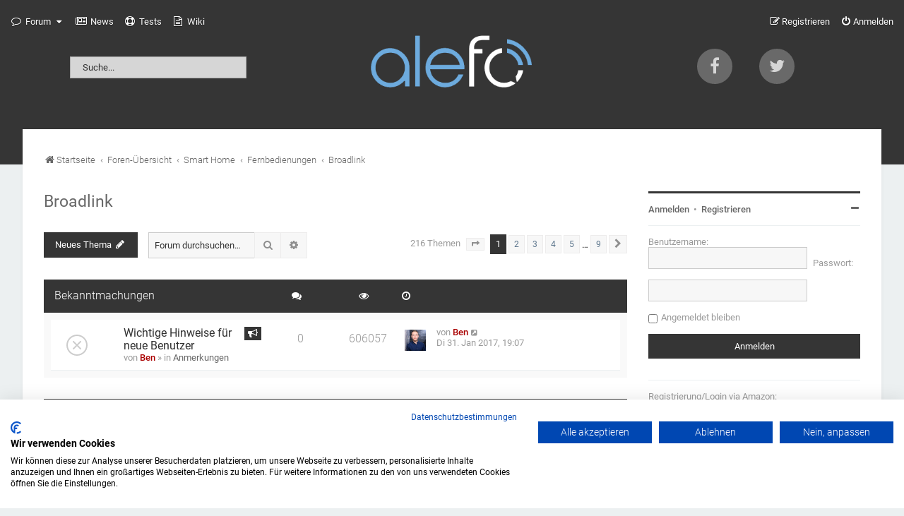

--- FILE ---
content_type: text/html; charset=UTF-8
request_url: https://www.alefo.de/forum/broadlink-71/?sid=43095af4ea936a0c66ff26071846ff60
body_size: 17582
content:
<!DOCTYPE html>
<html dir="ltr" lang="de">
<head>
<meta charset="utf-8" />
<meta http-equiv="X-UA-Compatible" content="IE=edge">
<meta name="viewport" content="width=device-width, initial-scale=1" />
<meta name="theme-color" content="#6eafff">

<title>Broadlink - alefo</title>
<base href="https://www.alefo.de/forum/" /><!--[if IE]></base><![endif]-->


<link rel="shortcut icon" href="/favicon.ico">
<link rel="manifest" href="/manifest.json">

<style>
  .qc-cmp-table-header {
    color: #fff !important;
  }
</style>
	
<script src="https://consent-eu.cookiefirst.com/sites/alefo.de-ef4621ca-89aa-4276-b16f-b4fee6e67a66/consent.js"></script>

    <link rel="alternate" type="application/atom+xml" title="Feed - alefo" href="/forum/app.php/feed?sid=26028093f33745b98f31fb2257048d8b">            <link rel="alternate" type="application/atom+xml" title="Feed - Neue Themen" href="/forum/app.php/feed/topics?sid=26028093f33745b98f31fb2257048d8b">        <link rel="alternate" type="application/atom+xml" title="Feed - Forum - Broadlink" href="/forum/app.php/feed/forum/71?sid=26028093f33745b98f31fb2257048d8b">        
  <link rel="canonical" href="https://www.alefo.de/forum/broadlink-71/">


<!--
  phpBB style name: Milk v2
  Based on style:   Merlin Framework (http://www.planetstyles.net)
-->

<!-- <link href="https://fonts.googleapis.com/css?family=Roboto:300,400,500" rel="stylesheet"> -->
<!-- <link href="https://www.alefo.de/forum/styles/Milk_v2/theme/font_roboto.css?assets_version=578" rel="stylesheet">-->

<link href="https://www.alefo.de/forum/styles/Milk_v2/theme/font_roboto.css?assets_version=578" rel="stylesheet">

<link href="https://www.alefo.de/forum/assets/css/font-awesome.min.css?assets_version=578" rel="stylesheet">
<link href="https://www.alefo.de/forum/styles/Milk_v2/theme/stylesheet.css?assets_version=578" rel="stylesheet">
<link href="https://www.alefo.de/forum/styles/Milk_v2/theme/ads.css?assets_version=578" rel="stylesheet">
<link href="https://www.alefo.de/forum/styles/Milk_v2/theme/milk_alefo.css?assets_version=578" rel="stylesheet">
<link href="https://www.alefo.de/forum/styles/Milk_v2/theme/de/stylesheet.css?assets_version=578" rel="stylesheet">

            <style type="text/css">
      /* Color */
a:hover, .navbar_footer a, .copyright_bar a, .social_links_footer a:hover span, .icon.fa-file.icon-red, a:hover .icon.fa-file.icon-red, .navigation .active-subsection a, .navigation .active-subsection a:hover, .navigation a:hover, .tabs .tab > a:hover, .tabs .activetab > a, .tabs .activetab > a:hover, a.postlink, a.postlink:visited, .navbar_in_header .badge, .button:focus .icon, .button:hover .icon, .dark_base .social_links_footer a span, .dark_base h2, .dark_base h2 a, .dark_base a:link, .dark_base a:visited, .button-secondary:focus, .button-secondary:hover, .notification_unread {color: #353535;}
      /* Background Solid  */
      .pagination li a:hover, .pagination li.active span, .pagination li a:focus, .jumpbox-cat-link, .dropdown-contents > li > a:hover, a.button1:hover, input.button1:hover, a.button2:hover, input.button2:hover, input.button3:hover, a.no_avatar:hover, .jumpbox-cat-link:hover, input.button1:focus, input.button2:focus, input.button3:focus, .specialbutton, input.specialbutton, .panel .specialbutton, a.specialbutton, .scrollToTop, a.specialbutton, .dark_base .social_links_footer a:hover span, .topic_type, .grid_unread {background: #353535;}
      /* Borders Dark */
      .pagination li a:hover, .pagination li.active span, .pagination li a:focus, blockquote, .codebox code, .jumpbox-cat-link, a.postlink, input.button1:focus, input.button2:focus, input.button3:focus, input.specialbutton, .inputbox:hover, .inputbox:focus, .specialbutton, a.specialbutton, .button:hover, .button:focus, .dark_base .social_links_footer a span, a.specialbutton, .dark_base .social_links_footer a:hover span {border-color: #353535;}
      /* Background Gradient  */
      .headerbar, body.content_block_header_block li.header, body.content_block_header_stripe li.header:before, .scrollToTop, .no_avatar, .social_links_footer, .badge, thead tr, .sidebar_block_stripe:before, .fancy_panel:before {background: #353535;}
      /* The same as above, just with some opacity */
      .headerbar_overlay_active, .grid_colour_overlay:hover {background-color: rgba(0,0,0,0.3);}
      /* Colour Hover Light */
      .navbar_footer a:hover, .copyright_bar a:hover, a.postlink:hover, .dark_base h2 a:hover  {opacity: 0.7;}
      /* Background Hover Light */
      a.scrollToTop:hover, input.specialbutton:hover, a.specialbutton:hover {opacity: 0.7;}
      /* Border light */
      .specialbutton:hover {opacity: 0.7;}
    </style>
  





<!--[if lte IE 9]>
    <link href="https://www.alefo.de/forum/styles/Milk_v2/theme/tweaks.css?assets_version=578" rel="stylesheet">
<![endif]-->

<meta property="fb:app_id" content="1650124755029742">
<meta property="og:locale" content="de_DE">
<meta property="og:site_name" content="alefo">
<meta property="og:url" content="https://www.alefo.de/forum/viewforum.php?f=71">
<meta property="og:type" content="website">
<meta property="og:title" content="Broadlink">
<meta property="og:description" content="Das inoffizielle deutsche Alexa und Echo Forum.">
<meta property="og:image" content="https://www.alefo.de/forum/images/alefo_og_icon.png">
<meta property="og:image:type" content="image/png">
<meta property="og:image:width" content="200">
<meta property="og:image:height" content="200">

	

<link href="https://www.alefo.de/forum/ext/anavaro/postlove/styles/all/theme/default.css?assets_version=578" rel="stylesheet" media="screen">
<link href="https://www.alefo.de/forum/ext/bb3mobi/lastpostavatar/styles/all/theme/lastpostavatar.css?assets_version=578" rel="stylesheet" media="screen">
<link href="https://www.alefo.de/forum/ext/ongray/viewlegend/styles/prosilver/theme/viewlegend.css?assets_version=578" rel="stylesheet" media="screen">
<link href="https://www.alefo.de/forum/ext/phpbb/pages/styles/prosilver/theme/pages_common.css?assets_version=578" rel="stylesheet" media="screen">
<link href="https://www.alefo.de/forum/ext/rmcgirr83/elonw/styles/all/theme/elonw.css?assets_version=578" rel="stylesheet" media="screen">
<link href="https://www.alefo.de/forum/ext/vse/abbc3/styles/all/theme/abbc3.min.css?assets_version=578" rel="stylesheet" media="screen">
<link href="https://www.alefo.de/forum/ext/vse/lightbox/styles/all/template/lightbox/css/lightbox.min.css?assets_version=578" rel="stylesheet" media="screen">
<link href="https://www.alefo.de/forum/ext/phpbb/ads/styles/all/theme/phpbbads.css?assets_version=578" rel="stylesheet" media="screen">
<link href="https://www.alefo.de/forum/ext/vse/lightbox/styles/all/template/lightbox/css/lightbox.min.css?assets_version=578" rel="stylesheet" media="screen">

<link href="https://www.alefo.de/forum/styles/Milk_v2/theme/extensions.css?assets_version=578" rel="stylesheet">

 
		<!-- OneAll Social Login : http://www.oneall.com //-->
		<script type="text/javascript" data-cookiefirst-category="functional">
			// <![CDATA[		
				(function () {
					var oa = document.createElement('script'); oa.type = 'text/javascript'; 
					oa.async = true; oa.src = '//amzecho.api.oneall.com/socialize/library.js';
					var s = document.getElementsByTagName('script')[0]; s.parentNode.insertBefore(oa, s);
				})();
			// ]]>
		</script>

	<style>
		@media (min-width: 900px) {
						.content img.postimage,
			.attachbox img.postimage {
				
				max-width: 250px !important;
			}
		}
	</style>
	
<meta property="fb:app_id" content="1650124755029742" />

</head>
<body id="phpbb" class="nojs notouch section-viewforum ltr  sidebar-right-only body-layout-Fluid content_block_header_block high_contrast_links navbar_i_header">


    <div id="wrap" class="wrap">
        <a id="top" class="top-anchor" accesskey="t"></a>

        <div id="page-header">

            <div class="navbar navbar_in_header" role="navigation">
  <div class="inner">

  <ul id="nav-main" class="nav-main linklist" role="menubar">

    <li id="quick-links" class="quick-links dropdown-container responsive-menu" data-skip-responsive="true">
      <a href="https://www.alefo.de/forum/broadlink-71/?sid=43095af4ea936a0c66ff26071846ff60#" class="dropdown-trigger">
        <i class="icon fa-comment-o fa-fw" aria-hidden="true"></i><span>&nbsp;Forum&nbsp;<i class="fa fa-caret-down fa-fw" aria-hidden="true"></i></span>
      </a>
      <div class="dropdown">
        <div class="pointer"><div class="pointer-inner"></div></div>
        <ul class="dropdown-contents" role="menu">
          
                      <li class="separator"></li>
                                                  <li>
                <a href="https://www.alefo.de/forum/advanced-search/unanswered-posts?sid=26028093f33745b98f31fb2257048d8b" role="menuitem">
                  <i class="icon fa-file-o fa-fw" aria-hidden="true"></i><span>Unbeantwortete Themen</span>
                </a>
              </li>
              <li>
                <a href="https://www.alefo.de/forum/advanced-search/active-topics?sid=26028093f33745b98f31fb2257048d8b" role="menuitem">
                  <i class="icon fa-file-o fa-fw" aria-hidden="true"></i><span>Aktive Themen</span>
                </a>
              </li>
              <li class="separator"></li>
              <li>
                <a href="https://www.alefo.de/forum/advanced-search/?sid=26028093f33745b98f31fb2257048d8b" role="menuitem">
                  <i class="icon fa-search fa-fw" aria-hidden="true"></i><span>Suche</span>
                </a>
              </li>
                    <li class="separator"></li>
          <li data-skip-responsive="true">
            <a href="/forum/app.php/help/faq?sid=26028093f33745b98f31fb2257048d8b" rel="help" title="Häufig gestellte Fragen" role="menuitem">
              <i class="icon fa-question-circle fa-fw" aria-hidden="true"></i><span>FAQ</span>
            </a>
          </li>
          <li>
            <a href="/app.php/rules" title="Regeln" role="menuitem">
              <i class="icon fa-book fa-fw" aria-hidden="true"></i><span>Regeln</span>
            </a>
          </li>
                      <li class="separator"></li>
                          <li>
                <a href="https://www.alefo.de/forum/memberlist.php?sid=26028093f33745b98f31fb2257048d8b" role="menuitem">
                  <i class="icon fa-group fa-fw" aria-hidden="true"></i><span>Mitglieder</span>
                </a>
              </li>
                                      <li>
                <a href="https://www.alefo.de/forum/memberlist.php?mode=team&amp;sid=26028093f33745b98f31fb2257048d8b" role="menuitem">
                  <i class="icon fa-shield fa-fw" aria-hidden="true"></i><span>Das Team</span>
                </a>
              </li>
                                <li class="separator"></li>

                  </ul>
      </div>
    </li>

        <li>
      <a href="/forum/news-10/" role="menuitem">
        <i class="icon fa-newspaper-o fa-fw" aria-hidden="true"></i>&nbsp;<span>News</span>
      </a>
    </li>
    <li>
      <a href="/tests" role="menuitem">
        <i class="icon fa-life-ring fa-fw" aria-hidden="true"></i>&nbsp;<span>Tests</span>
      </a>
    </li>
    <li data-skip-responsive="true">
      <a href="/wiki" rel="wiki" title="Wiki" role="menuitem">
        <i class="icon fa-file-text-o fa-fw" aria-hidden="true"></i>&nbsp;<span>Wiki</span>
      </a>
    </li>
            
      <li class="rightside"  data-skip-responsive="true">
      <a href="https://www.alefo.de/forum/ucp.php?mode=login&amp;redirect=viewforum.php%3Ff%3D71&amp;sid=26028093f33745b98f31fb2257048d8b" title="Anmelden" accesskey="x" role="menuitem">
        <i class="icon fa-power-off fa-fw" aria-hidden="true"></i><span>Anmelden</span>
      </a>
    </li>
          <li class="rightside" data-skip-responsive="true">
        <a href="https://www.alefo.de/forum/register?sid=26028093f33745b98f31fb2257048d8b" role="menuitem">
          <i class="icon fa-pencil-square-o  fa-fw" aria-hidden="true"></i><span>Registrieren</span>
        </a>
      </li>
            </ul>

  </div>
</div>

            
            <div class="left-box-top header-boxes" role="search">
              <form method="get" id="forum-search" action="/forum/search.php">
                <input class="inputbox search tiny opacity-hover" type="search" name="keywords" id="search_keywords" size="20" placeholder="Suche..." />
                <input type="hidden" name="fid[0]" value="71" />
<input type="hidden" name="sid" value="26028093f33745b98f31fb2257048d8b" />

              </form>
            </div>

            <div class="right-box-top header-boxes" role="search">
              <a href="https://www.facebook.com/alefode/"><span class="social-icon opacity-hover fa fa-facebook"></span></a>
              <a href="https://twitter.com/alefo_de" style="margin-left: 10%;"><span class="social-icon opacity-hover fa fa-twitter"></span></a>
            </div>

            <div class="headerbar has_navbar" role="banner"
                >

                <div class="headerbar_overlay_container">
                        <div class="particles_container">
                    <!-- Headerbar Elements Start -->



                        <div id="site-description" class="site-description">
                                                                                                <a href="https://www.alefo.de/forum" title="Startseite"><img src="https://www.alefo.de/forum/ext/planetstyles/flightdeck/store/logo-cd2019.png" width="300" alt=""></a>
                                                                                    </div>



                    <!-- Headerbar Elements End -->
                </div>
            </div>

            </div><!-- /.headerbar -->
            
        </div><!-- /#page-header -->

        <div id="inner-wrap">

          			<!--
			WERBUNG ENTFERNT
            <div class="block-content" style="text-align:center; margin-left: -30px; margin-right: -30px;">
                <div id="adsense-ad-header" class="adsense" style="overflow: hidden; min-height: 90px; margin-bottom: 10px;">
                    // EVENT overall_header_page_body_before
                </div>
            </div>
			-->
          
          
            
            <ul id="nav-breadcrumbs" class="nav-breadcrumbs linklist navlinks" role="menubar">
                                                                    <li class="breadcrumbs" itemscope itemtype="http://schema.org/BreadcrumbList">

                                <span class="crumb"  itemtype="http://schema.org/ListItem" itemprop="itemListElement" itemscope><a href="https://www.alefo.de/forum" itemtype="https://schema.org/Thing" itemprop="item" data-navbar-reference="home"><i class="icon fa-home fa-fw" aria-hidden="true"></i><span itemprop="name">Startseite</span></a><meta itemprop="position" content="1" /></span>
                                                <span class="crumb"  itemtype="http://schema.org/ListItem" itemprop="itemListElement" itemscope><a href="https://www.alefo.de/forum/?sid=26028093f33745b98f31fb2257048d8b" itemtype="https://schema.org/Thing" itemprop="item" accesskey="h" data-navbar-reference="index"><span itemprop="name">Foren-Übersicht</span></a><meta itemprop="position" content="2" /></span>

                                                                                                <span class="crumb"  itemtype="http://schema.org/ListItem" itemprop="itemListElement" itemscope data-forum-id="22"><a href="https://www.alefo.de/forum/smart-home-22/?sid=26028093f33745b98f31fb2257048d8b" itemtype="https://schema.org/Thing" itemscope itemprop="item"><span itemprop="name">Smart Home</span></a><meta itemprop="position" content="3" /></span>
                                                                                                                            <span class="crumb"  itemtype="http://schema.org/ListItem" itemprop="itemListElement" itemscope data-forum-id="24"><a href="https://www.alefo.de/forum/fernbedienungen-24/?sid=26028093f33745b98f31fb2257048d8b" itemtype="https://schema.org/Thing" itemscope itemprop="item"><span itemprop="name">Fernbedienungen</span></a><meta itemprop="position" content="4" /></span>
                                                                                                                            <span class="crumb"  itemtype="http://schema.org/ListItem" itemprop="itemListElement" itemscope data-forum-id="71"><a href="https://www.alefo.de/forum/broadlink-71/?sid=26028093f33745b98f31fb2257048d8b" itemtype="https://schema.org/Thing" itemscope itemprop="item"><span itemprop="name">Broadlink</span></a><meta itemprop="position" content="5" /></span>
                                                                                </li>
                
                                    <li class="rightside responsive-search">
                        <a href="https://www.alefo.de/forum/advanced-search/?sid=26028093f33745b98f31fb2257048d8b" title="Zeigt die erweiterten Suchoptionen an" role="menuitem">
                            <i class="icon fa-search fa-fw" aria-hidden="true"></i><span class="sr-only">Suche</span>
                        </a>
                    </li>
                            </ul>

        <a id="start_here" class="anchor"></a>

        <div id="page-body" class="page-body" role="main">
            
            	<script>
		var u_phpbb_ads_click = '\/forum\/app.php\/adsclick\/0\u003Fsid\u003D26028093f33745b98f31fb2257048d8b';
	</script>
	
                             <div id="maincontainer">
                    <div id="contentwrapper">
                        <div id="contentcolumn">
                            <div class="innertube">
            <h2 class="forum-title"><a href="https://www.alefo.de/forum/broadlink-71/?sid=26028093f33745b98f31fb2257048d8b">Broadlink</a></h2>



	<div class="action-bar bar-top">

				
		<a href="https://www.alefo.de/forum/posting.php?mode=post&amp;f=71&amp;sid=26028093f33745b98f31fb2257048d8b" class="button specialbutton" title="Neues Thema erstellen">
							<span>Neues Thema</span> <i class="icon fa-pencil fa-fw" aria-hidden="true"></i>
					</a>
				
			<div class="search-box" role="search">
			<form method="get" id="forum-search" action="https://www.alefo.de/forum/advanced-search/?sid=26028093f33745b98f31fb2257048d8b">
			<fieldset>
				<input class="inputbox search tiny" type="search" name="keywords" id="search_keywords" size="20" placeholder="Forum durchsuchen…" />
				<button class="button button-search" type="submit" title="Suche">
					<i class="icon fa-search fa-fw" aria-hidden="true"></i><span class="sr-only">Suche</span>
				</button>
				<a href="https://www.alefo.de/forum/advanced-search/?sid=26028093f33745b98f31fb2257048d8b" class="button button-search-end" title="Erweiterte Suche">
					<i class="icon fa-cog fa-fw" aria-hidden="true"></i><span class="sr-only">Erweiterte Suche</span>
				</a>
				<input type="hidden" name="fid[0]" value="71" />
<input type="hidden" name="sid" value="26028093f33745b98f31fb2257048d8b" />

			</fieldset>
			</form>
		</div>
	
	<div class="pagination">
        				216 Themen
					<ul>
	<li class="dropdown-container dropdown-button-control dropdown-page-jump page-jump">
		<a class="button button-icon-only dropdown-trigger" href="https://www.alefo.de/forum/broadlink-71/?sid=43095af4ea936a0c66ff26071846ff60#" title="Klicke, um auf Seite … zu gehen" role="button"><i class="icon fa-level-down fa-rotate-270" aria-hidden="true"></i><span class="sr-only">Seite <strong>1</strong> von <strong>9</strong></span></a>
		<div class="dropdown">
			<div class="pointer"><div class="pointer-inner"></div></div>
			<ul class="dropdown-contents">
				<li>Gehe zu Seite:</li>
				<li class="page-jump-form">
					<input type="number" name="page-number" min="1" max="999999" title="Gib die Nummer der Seite an, zu der du gehen möchtest." class="inputbox tiny" data-per-page="25" data-base-url="https&#x3A;&#x2F;&#x2F;www.alefo.de&#x2F;forum&#x2F;viewforum.php&#x3F;f&#x3D;71&amp;amp&#x3B;sid&#x3D;26028093f33745b98f31fb2257048d8b" data-start-name="start" />
					<input class="button2" value="Los" type="button" />
				</li>
			</ul>
		</div>
	</li>
		<li class="active"><span>1</span></li>
				<li><a class="button" href="https://www.alefo.de/forum/broadlink-71/index-25?sid=26028093f33745b98f31fb2257048d8b" role="button">2</a></li>
				<li><a class="button" href="https://www.alefo.de/forum/broadlink-71/index-50?sid=26028093f33745b98f31fb2257048d8b" role="button">3</a></li>
				<li><a class="button" href="https://www.alefo.de/forum/broadlink-71/index-75?sid=26028093f33745b98f31fb2257048d8b" role="button">4</a></li>
				<li><a class="button" href="https://www.alefo.de/forum/broadlink-71/index-100?sid=26028093f33745b98f31fb2257048d8b" role="button">5</a></li>
			<li class="ellipsis" role="separator"><span>…</span></li>
				<li><a class="button" href="https://www.alefo.de/forum/broadlink-71/index-200?sid=26028093f33745b98f31fb2257048d8b" role="button">9</a></li>
				<li class="arrow next"><a class="button button-icon-only" href="https://www.alefo.de/forum/broadlink-71/index-25?sid=26028093f33745b98f31fb2257048d8b" rel="next" role="button"><i class="icon fa-chevron-right fa-fw" aria-hidden="true"></i><span class="sr-only">Nächste</span></a></li>
	</ul>
			</div>

	</div>




	
			<div class="forumbg announcement">
		<div class="inner">
		<ul class="topiclist">
			<li class="header">
				<dl class="row-item">
					<dt><div class="list-inner">Bekanntmachungen</div></dt>
					<dd class="posts"><span class="icon fa-comments"></dd>
					<dd class="views"><span class="icon fa-eye"></dd>
					<dd class="lastpost"><span><span class="icon fa-clock-o"></span></dd>
				</dl>
			</li>
		</ul>
		<ul class="topiclist topics">
	
				<li class="row bg1 global-announce">
						<dl class="row-item global_read_locked">
				<dt title="Dieses Thema ist gesperrt. Du kannst keine Beiträge editieren oder weitere Antworten erstellen.">
										<div class="list-inner">
						


						                        	<span class="topic_type topic_type_announce">
                            	<i class="icon fa-bullhorn fa-fw"></i>
                            </span>
                        																								


						<a href="https://www.alefo.de/forum/wichtige-hinweise-fuer-neue-benutzer-887?sid=26028093f33745b98f31fb2257048d8b" class="topictitle">Wichtige Hinweise für neue Benutzer</a>						<br />
						
												<div class="responsive-show clutter" style="display: none;">
							Letzter Beitrag von <a href="https://www.alefo.de/forum/members/ben-2?sid=26028093f33745b98f31fb2257048d8b" style="color: #AA0000;" class="username-coloured">Ben</a><span class="lastpostavatar"><img class="avatar" src="https://www.alefo.de/forum/download/file.php?avatar=2_1536334804.jpg" width="30" height="30" alt="Benutzeravatar" /></span>							<!--
							&laquo; <a href="https://www.alefo.de/forum/wichtige-hinweise-fuer-neue-benutzer-887?view-post=8628&amp;sid=26028093f33745b98f31fb2257048d8b#p8628" title="Gehe zum letzten Beitrag"><time datetime="2017-01-31T18:07:59+00:00">Di 31. Jan 2017, 19:07</time></a>
						 -->
							<br />Verfasst in <a href="https://www.alefo.de/forum/anmerkungen-11/?sid=26028093f33745b98f31fb2257048d8b">Anmerkungen</a>						</div>
												
						<div class="topic-poster responsive-hide left-box">
														von <a href="https://www.alefo.de/forum/members/ben-2?sid=26028093f33745b98f31fb2257048d8b" style="color: #AA0000;" class="username-coloured">Ben</a>  <span class="clutter">&raquo; <time datetime="2017-01-31T18:07:59+00:00">Di 31. Jan 2017, 19:07</time></span>
							 &raquo; in <a href="https://www.alefo.de/forum/anmerkungen-11/?sid=26028093f33745b98f31fb2257048d8b">Anmerkungen</a>						</div>

						
											</div>
				</dt>
				<dd class="posts">0 <dfn>Antworten</dfn></dd>
				<dd class="views">606057 <dfn>Zugriffe</dfn></dd>
				<dd class="lastpost">
                					<span><dfn>Letzter Beitrag </dfn>von <a href="https://www.alefo.de/forum/members/ben-2?sid=26028093f33745b98f31fb2257048d8b" style="color: #AA0000;" class="username-coloured">Ben</a><span class="lastpostavatar"><img class="avatar" src="https://www.alefo.de/forum/download/file.php?avatar=2_1536334804.jpg" width="30" height="30" alt="Benutzeravatar" /></span>							<a href="https://www.alefo.de/forum/wichtige-hinweise-fuer-neue-benutzer-887?view-post=8628&amp;sid=26028093f33745b98f31fb2257048d8b#p8628" title="Gehe zum letzten Beitrag">
								<i class="icon fa-external-link-square fa-fw icon-lightgray icon-md" aria-hidden="true"></i><span class="sr-only"></span>
							</a>
												<br /><time datetime="2017-01-31T18:07:59+00:00">Di 31. Jan 2017, 19:07</time>
					</span>
				</dd>
			</dl>
					</li>
		
	

			</ul>
		</div>
	</div>
	
			<div class="forumbg">
		<div class="inner">
		<ul class="topiclist">
			<li class="header">
				<dl class="row-item">
					<dt><div class="list-inner">Themen</div></dt>
					<dd class="posts"><span class="icon fa-comments"></dd>
					<dd class="views"><span class="icon fa-eye"></dd>
					<dd class="lastpost"><span><span class="icon fa-clock-o"></span></dd>
				</dl>
			</li>
		</ul>
		<ul class="topiclist topics">
	
				<li class="row bg2">
						<dl class="row-item topic_read">
				<dt title="Keine ungelesenen Beiträge">
										<div class="list-inner">
						


																														


						<a href="https://www.alefo.de/forum/warum-zwei-broadlink-skills-10443?sid=26028093f33745b98f31fb2257048d8b" class="topictitle">Warum zwei BroadLink-Skills?</a>						<br />
						
												<div class="responsive-show clutter" style="display: none;">
							Letzter Beitrag von <a href="https://www.alefo.de/forum/members/padrino-7716?sid=26028093f33745b98f31fb2257048d8b" class="username">padrino</a><span class="lastpostavatar"><img class="avatar" src="https://www.alefo.de/forum/download/file.php?avatar=7716_1567102855.png" width="30" height="30" alt="Benutzeravatar" /></span>							<!--
							&laquo; <a href="https://www.alefo.de/forum/warum-zwei-broadlink-skills-10443?view-post=63867&amp;sid=26028093f33745b98f31fb2257048d8b#p63867" title="Gehe zum letzten Beitrag"><time datetime="2025-04-10T22:20:18+00:00">Fr 11. Apr 2025, 00:20</time></a>
						 -->
													</div>
													<span class="responsive-show left-box" style="display: none;">Antworten: <strong>2</strong></span>
													
						<div class="topic-poster responsive-hide left-box">
														von <a href="https://www.alefo.de/forum/members/maxidico-4882?sid=26028093f33745b98f31fb2257048d8b" class="username">maxidico</a>  <span class="clutter">&raquo; <time datetime="2025-03-29T10:04:30+00:00">Sa 29. Mär 2025, 11:04</time></span>
													</div>

						
											</div>
				</dt>
				<dd class="posts">2 <dfn>Antworten</dfn></dd>
				<dd class="views">12224 <dfn>Zugriffe</dfn></dd>
				<dd class="lastpost">
                					<span><dfn>Letzter Beitrag </dfn>von <a href="https://www.alefo.de/forum/members/padrino-7716?sid=26028093f33745b98f31fb2257048d8b" class="username">padrino</a><span class="lastpostavatar"><img class="avatar" src="https://www.alefo.de/forum/download/file.php?avatar=7716_1567102855.png" width="30" height="30" alt="Benutzeravatar" /></span>							<a href="https://www.alefo.de/forum/warum-zwei-broadlink-skills-10443?view-post=63867&amp;sid=26028093f33745b98f31fb2257048d8b#p63867" title="Gehe zum letzten Beitrag">
								<i class="icon fa-external-link-square fa-fw icon-lightgray icon-md" aria-hidden="true"></i><span class="sr-only"></span>
							</a>
												<br /><time datetime="2025-04-10T22:20:18+00:00">Fr 11. Apr 2025, 00:20</time>
					</span>
				</dd>
			</dl>
					</li>
		
	

	
	
				<li class="row bg1">
						<dl class="row-item topic_read">
				<dt title="Keine ungelesenen Beiträge">
										<div class="list-inner">
						


																														


						<a href="https://www.alefo.de/forum/broadlink-rm4-alexa-findet-keine-geraete-10346?sid=26028093f33745b98f31fb2257048d8b" class="topictitle">Broadlink rm4 Alexa findet keine Geräte</a>						<br />
						
												<div class="responsive-show clutter" style="display: none;">
							Letzter Beitrag von <a href="https://www.alefo.de/forum/members/mac88-14467?sid=26028093f33745b98f31fb2257048d8b" class="username">Mac88</a><span class="lastpostavatar"><img class="avatar" src="https://www.alefo.de/forum/download/file.php?avatar=g2_1571248013.png" width="30" height="30" alt="Benutzeravatar" /></span>							<!--
							&laquo; <a href="https://www.alefo.de/forum/broadlink-rm4-alexa-findet-keine-geraete-10346?view-post=63662&amp;sid=26028093f33745b98f31fb2257048d8b#p63662" title="Gehe zum letzten Beitrag"><time datetime="2024-09-02T14:55:56+00:00">Mo 2. Sep 2024, 16:55</time></a>
						 -->
													</div>
													<span class="responsive-show left-box" style="display: none;">Antworten: <strong>3</strong></span>
													
						<div class="topic-poster responsive-hide left-box">
														von <a href="https://www.alefo.de/forum/members/mac88-14467?sid=26028093f33745b98f31fb2257048d8b" class="username">Mac88</a>  <span class="clutter">&raquo; <time datetime="2024-08-31T15:50:47+00:00">Sa 31. Aug 2024, 17:50</time></span>
													</div>

						
											</div>
				</dt>
				<dd class="posts">3 <dfn>Antworten</dfn></dd>
				<dd class="views">9037 <dfn>Zugriffe</dfn></dd>
				<dd class="lastpost">
                					<span><dfn>Letzter Beitrag </dfn>von <a href="https://www.alefo.de/forum/members/mac88-14467?sid=26028093f33745b98f31fb2257048d8b" class="username">Mac88</a><span class="lastpostavatar"><img class="avatar" src="https://www.alefo.de/forum/download/file.php?avatar=g2_1571248013.png" width="30" height="30" alt="Benutzeravatar" /></span>							<a href="https://www.alefo.de/forum/broadlink-rm4-alexa-findet-keine-geraete-10346?view-post=63662&amp;sid=26028093f33745b98f31fb2257048d8b#p63662" title="Gehe zum letzten Beitrag">
								<i class="icon fa-external-link-square fa-fw icon-lightgray icon-md" aria-hidden="true"></i><span class="sr-only"></span>
							</a>
												<br /><time datetime="2024-09-02T14:55:56+00:00">Mo 2. Sep 2024, 16:55</time>
					</span>
				</dd>
			</dl>
					</li>
		
	

	
	
				<li class="row bg2">
						<dl class="row-item topic_read">
				<dt title="Keine ungelesenen Beiträge">
										<div class="list-inner">
						


																														


						<a href="https://www.alefo.de/forum/broadlink-alexa-rolladensteuerung-10016?sid=26028093f33745b98f31fb2257048d8b" class="topictitle">Broadlink Alexa Rolladensteuerung</a>						<br />
						
												<div class="responsive-show clutter" style="display: none;">
							Letzter Beitrag von <span class="username">hartmut.krüger</span><span class="lastpostavatar"><img class="avatar" src="https://www.alefo.de/forum/styles/Milk_v2/theme/images/no_avatar.gif" width="30" height="30" alt="" /></span>							<!--
							&laquo; <a href="https://www.alefo.de/forum/broadlink-alexa-rolladensteuerung-10016?view-post=63659&amp;sid=26028093f33745b98f31fb2257048d8b#p63659" title="Gehe zum letzten Beitrag"><time datetime="2024-08-31T23:27:49+00:00">So 1. Sep 2024, 01:27</time></a>
						 -->
													</div>
													<span class="responsive-show left-box" style="display: none;">Antworten: <strong>18</strong></span>
													
						<div class="topic-poster responsive-hide left-box">
														von <a href="https://www.alefo.de/forum/members/hitman87-13910?sid=26028093f33745b98f31fb2257048d8b" class="username">Hitman87</a>  <span class="clutter">&raquo; <time datetime="2023-02-05T12:00:10+00:00">So 5. Feb 2023, 13:00</time></span>
													</div>

												<div class="pagination">
							<span><i class="icon fa-clone fa-fw" aria-hidden="true"></i></span>
							<ul>
															<li><a class="button" href="https://www.alefo.de/forum/broadlink-alexa-rolladensteuerung-10016?sid=26028093f33745b98f31fb2257048d8b">1</a></li>
																							<li><a class="button" href="https://www.alefo.de/forum/broadlink-alexa-rolladensteuerung-10016-10?sid=26028093f33745b98f31fb2257048d8b">2</a></li>
																																													</ul>
						</div>
						
											</div>
				</dt>
				<dd class="posts">18 <dfn>Antworten</dfn></dd>
				<dd class="views">15423 <dfn>Zugriffe</dfn></dd>
				<dd class="lastpost">
                					<span><dfn>Letzter Beitrag </dfn>von <span class="username">hartmut.krüger</span><span class="lastpostavatar"><img class="avatar" src="https://www.alefo.de/forum/styles/Milk_v2/theme/images/no_avatar.gif" width="30" height="30" alt="" /></span>							<a href="https://www.alefo.de/forum/broadlink-alexa-rolladensteuerung-10016?view-post=63659&amp;sid=26028093f33745b98f31fb2257048d8b#p63659" title="Gehe zum letzten Beitrag">
								<i class="icon fa-external-link-square fa-fw icon-lightgray icon-md" aria-hidden="true"></i><span class="sr-only"></span>
							</a>
												<br /><time datetime="2024-08-31T23:27:49+00:00">So 1. Sep 2024, 01:27</time>
					</span>
				</dd>
			</dl>
					</li>
		
	

	
	
				<li class="row bg1">
						<dl class="row-item topic_read">
				<dt title="Keine ungelesenen Beiträge">
										<div class="list-inner">
						


																														


						<a href="https://www.alefo.de/forum/broadlink-skill-ohne-funktion-10293?sid=26028093f33745b98f31fb2257048d8b" class="topictitle">BroadLink Skill ohne Funktion</a>						<br />
						
												<div class="responsive-show clutter" style="display: none;">
							Letzter Beitrag von <a href="https://www.alefo.de/forum/members/juergen0749-14330?sid=26028093f33745b98f31fb2257048d8b" class="username">Jürgen0749</a><span class="lastpostavatar"><img class="avatar" src="https://www.alefo.de/forum/download/file.php?avatar=g2_1571248013.png" width="30" height="30" alt="Benutzeravatar" /></span>							<!--
							&laquo; <a href="https://www.alefo.de/forum/broadlink-skill-ohne-funktion-10293?view-post=63486&amp;sid=26028093f33745b98f31fb2257048d8b#p63486" title="Gehe zum letzten Beitrag"><time datetime="2024-04-19T05:52:46+00:00">Fr 19. Apr 2024, 07:52</time></a>
						 -->
													</div>
													<span class="responsive-show left-box" style="display: none;">Antworten: <strong>2</strong></span>
													
						<div class="topic-poster responsive-hide left-box">
														von <a href="https://www.alefo.de/forum/members/juergen0749-14330?sid=26028093f33745b98f31fb2257048d8b" class="username">Jürgen0749</a>  <span class="clutter">&raquo; <time datetime="2024-04-18T20:34:01+00:00">Do 18. Apr 2024, 22:34</time></span>
													</div>

						
											</div>
				</dt>
				<dd class="posts">2 <dfn>Antworten</dfn></dd>
				<dd class="views">8875 <dfn>Zugriffe</dfn></dd>
				<dd class="lastpost">
                					<span><dfn>Letzter Beitrag </dfn>von <a href="https://www.alefo.de/forum/members/juergen0749-14330?sid=26028093f33745b98f31fb2257048d8b" class="username">Jürgen0749</a><span class="lastpostavatar"><img class="avatar" src="https://www.alefo.de/forum/download/file.php?avatar=g2_1571248013.png" width="30" height="30" alt="Benutzeravatar" /></span>							<a href="https://www.alefo.de/forum/broadlink-skill-ohne-funktion-10293?view-post=63486&amp;sid=26028093f33745b98f31fb2257048d8b#p63486" title="Gehe zum letzten Beitrag">
								<i class="icon fa-external-link-square fa-fw icon-lightgray icon-md" aria-hidden="true"></i><span class="sr-only"></span>
							</a>
												<br /><time datetime="2024-04-19T05:52:46+00:00">Fr 19. Apr 2024, 07:52</time>
					</span>
				</dd>
			</dl>
					</li>
		
	

	
	
				<li class="row bg2">
						<dl class="row-item topic_read">
				<dt title="Keine ungelesenen Beiträge">
										<div class="list-inner">
						


																														


						<a href="https://www.alefo.de/forum/rm-4-pro-langer-tastendruck-moeglich-10281?sid=26028093f33745b98f31fb2257048d8b" class="topictitle">RM 4 Pro langer Tastendruck möglich?</a>						<br />
						
												<div class="responsive-show clutter" style="display: none;">
							Letzter Beitrag von <a href="https://www.alefo.de/forum/members/michaschumi-14309?sid=26028093f33745b98f31fb2257048d8b" class="username">MichaSchumi</a><span class="lastpostavatar"><img class="avatar" src="https://www.alefo.de/forum/download/file.php?avatar=g2_1571248013.png" width="30" height="30" alt="Benutzeravatar" /></span>							<!--
							&laquo; <a href="https://www.alefo.de/forum/rm-4-pro-langer-tastendruck-moeglich-10281?view-post=63456&amp;sid=26028093f33745b98f31fb2257048d8b#p63456" title="Gehe zum letzten Beitrag"><time datetime="2024-03-27T08:01:07+00:00">Mi 27. Mär 2024, 09:01</time></a>
						 -->
													</div>
													<span class="responsive-show left-box" style="display: none;">Antworten: <strong>2</strong></span>
													
						<div class="topic-poster responsive-hide left-box">
														von <a href="https://www.alefo.de/forum/members/michaschumi-14309?sid=26028093f33745b98f31fb2257048d8b" class="username">MichaSchumi</a>  <span class="clutter">&raquo; <time datetime="2024-03-26T21:35:18+00:00">Di 26. Mär 2024, 22:35</time></span>
													</div>

						
											</div>
				</dt>
				<dd class="posts">2 <dfn>Antworten</dfn></dd>
				<dd class="views">4826 <dfn>Zugriffe</dfn></dd>
				<dd class="lastpost">
                					<span><dfn>Letzter Beitrag </dfn>von <a href="https://www.alefo.de/forum/members/michaschumi-14309?sid=26028093f33745b98f31fb2257048d8b" class="username">MichaSchumi</a><span class="lastpostavatar"><img class="avatar" src="https://www.alefo.de/forum/download/file.php?avatar=g2_1571248013.png" width="30" height="30" alt="Benutzeravatar" /></span>							<a href="https://www.alefo.de/forum/rm-4-pro-langer-tastendruck-moeglich-10281?view-post=63456&amp;sid=26028093f33745b98f31fb2257048d8b#p63456" title="Gehe zum letzten Beitrag">
								<i class="icon fa-external-link-square fa-fw icon-lightgray icon-md" aria-hidden="true"></i><span class="sr-only"></span>
							</a>
												<br /><time datetime="2024-03-27T08:01:07+00:00">Mi 27. Mär 2024, 09:01</time>
					</span>
				</dd>
			</dl>
					</li>
		
	

	
	
				<li class="row bg1">
						<dl class="row-item topic_read">
				<dt title="Keine ungelesenen Beiträge">
										<div class="list-inner">
						


																														


						<a href="https://www.alefo.de/forum/broadlink-rm4-pro-fernsehprogramme-umschalten-10100?sid=26028093f33745b98f31fb2257048d8b" class="topictitle">Broadlink rm4 Pro Fernsehprogramme umschalten</a>						<br />
						
												<div class="responsive-show clutter" style="display: none;">
							Letzter Beitrag von <a href="https://www.alefo.de/forum/members/michaschumi-14309?sid=26028093f33745b98f31fb2257048d8b" class="username">MichaSchumi</a><span class="lastpostavatar"><img class="avatar" src="https://www.alefo.de/forum/download/file.php?avatar=g2_1571248013.png" width="30" height="30" alt="Benutzeravatar" /></span>							<!--
							&laquo; <a href="https://www.alefo.de/forum/broadlink-rm4-pro-fernsehprogramme-umschalten-10100?view-post=63452&amp;sid=26028093f33745b98f31fb2257048d8b#p63452" title="Gehe zum letzten Beitrag"><time datetime="2024-03-26T21:31:37+00:00">Di 26. Mär 2024, 22:31</time></a>
						 -->
													</div>
													<span class="responsive-show left-box" style="display: none;">Antworten: <strong>7</strong></span>
													
						<div class="topic-poster responsive-hide left-box">
														von <a href="https://www.alefo.de/forum/members/nulldr0id-8873?sid=26028093f33745b98f31fb2257048d8b" class="username">nulldr0id</a>  <span class="clutter">&raquo; <time datetime="2023-07-26T12:20:34+00:00">Mi 26. Jul 2023, 14:20</time></span>
													</div>

						
											</div>
				</dt>
				<dd class="posts">7 <dfn>Antworten</dfn></dd>
				<dd class="views">12274 <dfn>Zugriffe</dfn></dd>
				<dd class="lastpost">
                					<span><dfn>Letzter Beitrag </dfn>von <a href="https://www.alefo.de/forum/members/michaschumi-14309?sid=26028093f33745b98f31fb2257048d8b" class="username">MichaSchumi</a><span class="lastpostavatar"><img class="avatar" src="https://www.alefo.de/forum/download/file.php?avatar=g2_1571248013.png" width="30" height="30" alt="Benutzeravatar" /></span>							<a href="https://www.alefo.de/forum/broadlink-rm4-pro-fernsehprogramme-umschalten-10100?view-post=63452&amp;sid=26028093f33745b98f31fb2257048d8b#p63452" title="Gehe zum letzten Beitrag">
								<i class="icon fa-external-link-square fa-fw icon-lightgray icon-md" aria-hidden="true"></i><span class="sr-only"></span>
							</a>
												<br /><time datetime="2024-03-26T21:31:37+00:00">Di 26. Mär 2024, 22:31</time>
					</span>
				</dd>
			</dl>
					</li>
		
	

	
	
				<li class="row bg2">
						<dl class="row-item topic_read">
				<dt title="Keine ungelesenen Beiträge">
										<div class="list-inner">
						


																														


						<a href="https://www.alefo.de/forum/ir-lampe-ueber-alexa-steuern-mit-broadlink-rm-4-mini-10131?sid=26028093f33745b98f31fb2257048d8b" class="topictitle">IR Lampe über Alexa steuern mit Broadlink RM 4 Mini</a>						<br />
						
												<div class="responsive-show clutter" style="display: none;">
							Letzter Beitrag von <span class="username">hartmut.krüger</span><span class="lastpostavatar"><img class="avatar" src="https://www.alefo.de/forum/styles/Milk_v2/theme/images/no_avatar.gif" width="30" height="30" alt="" /></span>							<!--
							&laquo; <a href="https://www.alefo.de/forum/ir-lampe-ueber-alexa-steuern-mit-broadlink-rm-4-mini-10131?view-post=63108&amp;sid=26028093f33745b98f31fb2257048d8b#p63108" title="Gehe zum letzten Beitrag"><time datetime="2023-10-12T18:23:31+00:00">Do 12. Okt 2023, 20:23</time></a>
						 -->
													</div>
													<span class="responsive-show left-box" style="display: none;">Antworten: <strong>3</strong></span>
													
						<div class="topic-poster responsive-hide left-box">
														von <a href="https://www.alefo.de/forum/members/kevin-jae-14038?sid=26028093f33745b98f31fb2257048d8b" class="username">kevin.jae</a>  <span class="clutter">&raquo; <time datetime="2023-10-12T12:50:26+00:00">Do 12. Okt 2023, 14:50</time></span>
													</div>

						
											</div>
				</dt>
				<dd class="posts">3 <dfn>Antworten</dfn></dd>
				<dd class="views">9069 <dfn>Zugriffe</dfn></dd>
				<dd class="lastpost">
                					<span><dfn>Letzter Beitrag </dfn>von <span class="username">hartmut.krüger</span><span class="lastpostavatar"><img class="avatar" src="https://www.alefo.de/forum/styles/Milk_v2/theme/images/no_avatar.gif" width="30" height="30" alt="" /></span>							<a href="https://www.alefo.de/forum/ir-lampe-ueber-alexa-steuern-mit-broadlink-rm-4-mini-10131?view-post=63108&amp;sid=26028093f33745b98f31fb2257048d8b#p63108" title="Gehe zum letzten Beitrag">
								<i class="icon fa-external-link-square fa-fw icon-lightgray icon-md" aria-hidden="true"></i><span class="sr-only"></span>
							</a>
												<br /><time datetime="2023-10-12T18:23:31+00:00">Do 12. Okt 2023, 20:23</time>
					</span>
				</dd>
			</dl>
					</li>
		
	

	
	
				<li class="row bg1">
						<dl class="row-item topic_read">
				<dt title="Keine ungelesenen Beiträge">
										<div class="list-inner">
						


																														


						<a href="https://www.alefo.de/forum/broadlink-blinkt-blau-und-ist-offline-10038?sid=26028093f33745b98f31fb2257048d8b" class="topictitle">Broadlink blinkt blau und ist offline</a>						<br />
						
												<div class="responsive-show clutter" style="display: none;">
							Letzter Beitrag von <span class="username">hartmut.krüger</span><span class="lastpostavatar"><img class="avatar" src="https://www.alefo.de/forum/styles/Milk_v2/theme/images/no_avatar.gif" width="30" height="30" alt="" /></span>							<!--
							&laquo; <a href="https://www.alefo.de/forum/broadlink-blinkt-blau-und-ist-offline-10038?view-post=62755&amp;sid=26028093f33745b98f31fb2257048d8b#p62755" title="Gehe zum letzten Beitrag"><time datetime="2023-03-21T20:44:12+00:00">Di 21. Mär 2023, 21:44</time></a>
						 -->
													</div>
													<span class="responsive-show left-box" style="display: none;">Antworten: <strong>3</strong></span>
													
						<div class="topic-poster responsive-hide left-box">
														von <a href="https://www.alefo.de/forum/members/tobi1910-11657?sid=26028093f33745b98f31fb2257048d8b" class="username">Tobi1910</a>  <span class="clutter">&raquo; <time datetime="2023-03-11T12:29:18+00:00">Sa 11. Mär 2023, 13:29</time></span>
													</div>

						
											</div>
				</dt>
				<dd class="posts">3 <dfn>Antworten</dfn></dd>
				<dd class="views">8524 <dfn>Zugriffe</dfn></dd>
				<dd class="lastpost">
                					<span><dfn>Letzter Beitrag </dfn>von <span class="username">hartmut.krüger</span><span class="lastpostavatar"><img class="avatar" src="https://www.alefo.de/forum/styles/Milk_v2/theme/images/no_avatar.gif" width="30" height="30" alt="" /></span>							<a href="https://www.alefo.de/forum/broadlink-blinkt-blau-und-ist-offline-10038?view-post=62755&amp;sid=26028093f33745b98f31fb2257048d8b#p62755" title="Gehe zum letzten Beitrag">
								<i class="icon fa-external-link-square fa-fw icon-lightgray icon-md" aria-hidden="true"></i><span class="sr-only"></span>
							</a>
												<br /><time datetime="2023-03-21T20:44:12+00:00">Di 21. Mär 2023, 21:44</time>
					</span>
				</dd>
			</dl>
					</li>
		
	

	
	
				<li class="row bg2">
						<dl class="row-item topic_read">
				<dt title="Keine ungelesenen Beiträge">
										<div class="list-inner">
						


																														


						<a href="https://www.alefo.de/forum/broadlink-in-neuen-wlan-einfuegen-10031?sid=26028093f33745b98f31fb2257048d8b" class="topictitle">Broadlink in neuen WLAN einfügen</a>						<br />
						
												<div class="responsive-show clutter" style="display: none;">
							Letzter Beitrag von <span class="username">hartmut.krüger</span><span class="lastpostavatar"><img class="avatar" src="https://www.alefo.de/forum/styles/Milk_v2/theme/images/no_avatar.gif" width="30" height="30" alt="" /></span>							<!--
							&laquo; <a href="https://www.alefo.de/forum/broadlink-in-neuen-wlan-einfuegen-10031?view-post=62665&amp;sid=26028093f33745b98f31fb2257048d8b#p62665" title="Gehe zum letzten Beitrag"><time datetime="2023-02-22T13:31:45+00:00">Mi 22. Feb 2023, 14:31</time></a>
						 -->
													</div>
													<span class="responsive-show left-box" style="display: none;">Antworten: <strong>4</strong></span>
													
						<div class="topic-poster responsive-hide left-box">
														von <a href="https://www.alefo.de/forum/members/hitman87-13910?sid=26028093f33745b98f31fb2257048d8b" class="username">Hitman87</a>  <span class="clutter">&raquo; <time datetime="2023-02-18T10:48:10+00:00">Sa 18. Feb 2023, 11:48</time></span>
													</div>

						
											</div>
				</dt>
				<dd class="posts">4 <dfn>Antworten</dfn></dd>
				<dd class="views">8199 <dfn>Zugriffe</dfn></dd>
				<dd class="lastpost">
                					<span><dfn>Letzter Beitrag </dfn>von <span class="username">hartmut.krüger</span><span class="lastpostavatar"><img class="avatar" src="https://www.alefo.de/forum/styles/Milk_v2/theme/images/no_avatar.gif" width="30" height="30" alt="" /></span>							<a href="https://www.alefo.de/forum/broadlink-in-neuen-wlan-einfuegen-10031?view-post=62665&amp;sid=26028093f33745b98f31fb2257048d8b#p62665" title="Gehe zum letzten Beitrag">
								<i class="icon fa-external-link-square fa-fw icon-lightgray icon-md" aria-hidden="true"></i><span class="sr-only"></span>
							</a>
												<br /><time datetime="2023-02-22T13:31:45+00:00">Mi 22. Feb 2023, 14:31</time>
					</span>
				</dd>
			</dl>
					</li>
		
	

	
	
				<li class="row bg1">
						<dl class="row-item topic_read_hot">
				<dt title="Keine ungelesenen Beiträge">
										<div class="list-inner">
						


																														


						<a href="https://www.alefo.de/forum/broadlink-rm-pro-laesst-sich-nicht-mit-dem-wlan-verbinden-3383?sid=26028093f33745b98f31fb2257048d8b" class="topictitle">Broadlink RM Pro lässt sich nicht mit dem WLan verbinden</a>						<br />
						
												<div class="responsive-show clutter" style="display: none;">
							Letzter Beitrag von <a href="https://www.alefo.de/forum/members/winni-179?sid=26028093f33745b98f31fb2257048d8b" class="username">Winni</a><span class="lastpostavatar"><img class="avatar" src="https://www.alefo.de/forum/download/file.php?avatar=179_1611662343.jpeg" width="30" height="30" alt="Benutzeravatar" /></span>							<!--
							&laquo; <a href="https://www.alefo.de/forum/broadlink-rm-pro-laesst-sich-nicht-mit-dem-wlan-verbinden-3383?view-post=62661&amp;sid=26028093f33745b98f31fb2257048d8b#p62661" title="Gehe zum letzten Beitrag"><time datetime="2023-02-20T07:42:39+00:00">Mo 20. Feb 2023, 08:42</time></a>
						 -->
													</div>
													<span class="responsive-show left-box" style="display: none;">Antworten: <strong>55</strong></span>
													
						<div class="topic-poster responsive-hide left-box">
														von <a href="https://www.alefo.de/forum/members/xxshortyxx-6222?sid=26028093f33745b98f31fb2257048d8b" class="username">xxshortyxx</a>  <span class="clutter">&raquo; <time datetime="2017-07-26T15:20:36+00:00">Mi 26. Jul 2017, 17:20</time></span>
													</div>

												<div class="pagination">
							<span><i class="icon fa-clone fa-fw" aria-hidden="true"></i></span>
							<ul>
															<li><a class="button" href="https://www.alefo.de/forum/broadlink-rm-pro-laesst-sich-nicht-mit-dem-wlan-verbinden-3383?sid=26028093f33745b98f31fb2257048d8b">1</a></li>
																							<li><a class="button" href="https://www.alefo.de/forum/broadlink-rm-pro-laesst-sich-nicht-mit-dem-wlan-verbinden-3383-10?sid=26028093f33745b98f31fb2257048d8b">2</a></li>
																							<li><a class="button" href="https://www.alefo.de/forum/broadlink-rm-pro-laesst-sich-nicht-mit-dem-wlan-verbinden-3383-20?sid=26028093f33745b98f31fb2257048d8b">3</a></li>
																							<li><a class="button" href="https://www.alefo.de/forum/broadlink-rm-pro-laesst-sich-nicht-mit-dem-wlan-verbinden-3383-30?sid=26028093f33745b98f31fb2257048d8b">4</a></li>
																							<li><a class="button" href="https://www.alefo.de/forum/broadlink-rm-pro-laesst-sich-nicht-mit-dem-wlan-verbinden-3383-40?sid=26028093f33745b98f31fb2257048d8b">5</a></li>
																							<li><a class="button" href="https://www.alefo.de/forum/broadlink-rm-pro-laesst-sich-nicht-mit-dem-wlan-verbinden-3383-50?sid=26028093f33745b98f31fb2257048d8b">6</a></li>
																																													</ul>
						</div>
						
											</div>
				</dt>
				<dd class="posts">55 <dfn>Antworten</dfn></dd>
				<dd class="views">130446 <dfn>Zugriffe</dfn></dd>
				<dd class="lastpost">
                					<span><dfn>Letzter Beitrag </dfn>von <a href="https://www.alefo.de/forum/members/winni-179?sid=26028093f33745b98f31fb2257048d8b" class="username">Winni</a><span class="lastpostavatar"><img class="avatar" src="https://www.alefo.de/forum/download/file.php?avatar=179_1611662343.jpeg" width="30" height="30" alt="Benutzeravatar" /></span>							<a href="https://www.alefo.de/forum/broadlink-rm-pro-laesst-sich-nicht-mit-dem-wlan-verbinden-3383?view-post=62661&amp;sid=26028093f33745b98f31fb2257048d8b#p62661" title="Gehe zum letzten Beitrag">
								<i class="icon fa-external-link-square fa-fw icon-lightgray icon-md" aria-hidden="true"></i><span class="sr-only"></span>
							</a>
												<br /><time datetime="2023-02-20T07:42:39+00:00">Mo 20. Feb 2023, 08:42</time>
					</span>
				</dd>
			</dl>
					</li>
		
	

	
	
				<li class="row bg2">
						<dl class="row-item topic_read">
				<dt title="Keine ungelesenen Beiträge">
										<div class="list-inner">
						


																														


						<a href="https://www.alefo.de/forum/deckenpanel-smart-machen-9876?sid=26028093f33745b98f31fb2257048d8b" class="topictitle">Deckenpanel Smart machen</a>						<br />
						
												<div class="responsive-show clutter" style="display: none;">
							Letzter Beitrag von <a href="https://www.alefo.de/forum/members/lethuer-9734?sid=26028093f33745b98f31fb2257048d8b" class="username">lethuer</a><span class="lastpostavatar"><img class="avatar" src="https://www.alefo.de/forum/download/file.php?avatar=g2_1571248013.png" width="30" height="30" alt="Benutzeravatar" /></span>							<!--
							&laquo; <a href="https://www.alefo.de/forum/deckenpanel-smart-machen-9876?view-post=61944&amp;sid=26028093f33745b98f31fb2257048d8b#p61944" title="Gehe zum letzten Beitrag"><time datetime="2022-10-13T20:54:16+00:00">Do 13. Okt 2022, 22:54</time></a>
						 -->
													</div>
												
						<div class="topic-poster responsive-hide left-box">
														von <a href="https://www.alefo.de/forum/members/lethuer-9734?sid=26028093f33745b98f31fb2257048d8b" class="username">lethuer</a>  <span class="clutter">&raquo; <time datetime="2022-10-13T20:54:16+00:00">Do 13. Okt 2022, 22:54</time></span>
													</div>

						
											</div>
				</dt>
				<dd class="posts">0 <dfn>Antworten</dfn></dd>
				<dd class="views">6538 <dfn>Zugriffe</dfn></dd>
				<dd class="lastpost">
                					<span><dfn>Letzter Beitrag </dfn>von <a href="https://www.alefo.de/forum/members/lethuer-9734?sid=26028093f33745b98f31fb2257048d8b" class="username">lethuer</a><span class="lastpostavatar"><img class="avatar" src="https://www.alefo.de/forum/download/file.php?avatar=g2_1571248013.png" width="30" height="30" alt="Benutzeravatar" /></span>							<a href="https://www.alefo.de/forum/deckenpanel-smart-machen-9876?view-post=61944&amp;sid=26028093f33745b98f31fb2257048d8b#p61944" title="Gehe zum letzten Beitrag">
								<i class="icon fa-external-link-square fa-fw icon-lightgray icon-md" aria-hidden="true"></i><span class="sr-only"></span>
							</a>
												<br /><time datetime="2022-10-13T20:54:16+00:00">Do 13. Okt 2022, 22:54</time>
					</span>
				</dd>
			</dl>
					</li>
		
	

	
	
				<li class="row bg1">
						<dl class="row-item topic_read">
				<dt title="Keine ungelesenen Beiträge">
										<div class="list-inner">
						


																														


						<a href="https://www.alefo.de/forum/rm-pro-rf-2-4g-signale-5607?sid=26028093f33745b98f31fb2257048d8b" class="topictitle">RM Pro+ RF 2.4G Signale?</a>						<br />
						
												<div class="responsive-show clutter" style="display: none;">
							Letzter Beitrag von <a href="https://www.alefo.de/forum/members/nulldr0id-8873?sid=26028093f33745b98f31fb2257048d8b" class="username">nulldr0id</a><span class="lastpostavatar"><img class="avatar" src="https://www.alefo.de/forum/download/file.php?avatar=8873_1517103139.png" width="30" height="30" alt="Benutzeravatar" /></span>							<!--
							&laquo; <a href="https://www.alefo.de/forum/rm-pro-rf-2-4g-signale-5607?view-post=61840&amp;sid=26028093f33745b98f31fb2257048d8b#p61840" title="Gehe zum letzten Beitrag"><time datetime="2022-09-22T17:42:18+00:00">Do 22. Sep 2022, 19:42</time></a>
						 -->
													</div>
													<span class="responsive-show left-box" style="display: none;">Antworten: <strong>20</strong></span>
													
						<div class="topic-poster responsive-hide left-box">
														von <a href="https://www.alefo.de/forum/members/egleria-9693?sid=26028093f33745b98f31fb2257048d8b" class="username">egleria</a>  <span class="clutter">&raquo; <time datetime="2018-04-30T08:10:08+00:00">Mo 30. Apr 2018, 10:10</time></span>
													</div>

												<div class="pagination">
							<span><i class="icon fa-clone fa-fw" aria-hidden="true"></i></span>
							<ul>
															<li><a class="button" href="https://www.alefo.de/forum/rm-pro-rf-2-4g-signale-5607?sid=26028093f33745b98f31fb2257048d8b">1</a></li>
																							<li><a class="button" href="https://www.alefo.de/forum/rm-pro-rf-2-4g-signale-5607-10?sid=26028093f33745b98f31fb2257048d8b">2</a></li>
																							<li><a class="button" href="https://www.alefo.de/forum/rm-pro-rf-2-4g-signale-5607-20?sid=26028093f33745b98f31fb2257048d8b">3</a></li>
																																													</ul>
						</div>
						
											</div>
				</dt>
				<dd class="posts">20 <dfn>Antworten</dfn></dd>
				<dd class="views">43785 <dfn>Zugriffe</dfn></dd>
				<dd class="lastpost">
                					<span><dfn>Letzter Beitrag </dfn>von <a href="https://www.alefo.de/forum/members/nulldr0id-8873?sid=26028093f33745b98f31fb2257048d8b" class="username">nulldr0id</a><span class="lastpostavatar"><img class="avatar" src="https://www.alefo.de/forum/download/file.php?avatar=8873_1517103139.png" width="30" height="30" alt="Benutzeravatar" /></span>							<a href="https://www.alefo.de/forum/rm-pro-rf-2-4g-signale-5607?view-post=61840&amp;sid=26028093f33745b98f31fb2257048d8b#p61840" title="Gehe zum letzten Beitrag">
								<i class="icon fa-external-link-square fa-fw icon-lightgray icon-md" aria-hidden="true"></i><span class="sr-only"></span>
							</a>
												<br /><time datetime="2022-09-22T17:42:18+00:00">Do 22. Sep 2022, 19:42</time>
					</span>
				</dd>
			</dl>
					</li>
		
	

	
	
				<li class="row bg2">
						<dl class="row-item topic_read">
				<dt title="Keine ungelesenen Beiträge">
										<div class="list-inner">
						


																														


						<a href="https://www.alefo.de/forum/sprachsteuerung-mit-alexa-geht-bei-neuem-geraet-nicht-9459?sid=26028093f33745b98f31fb2257048d8b" class="topictitle">Sprachsteuerung mit Alexa geht bei neuem Gerät nicht</a>						<br />
						
												<div class="responsive-show clutter" style="display: none;">
							Letzter Beitrag von <a href="https://www.alefo.de/forum/members/der-dedl-8016?sid=26028093f33745b98f31fb2257048d8b" class="username">Der_Dedl</a><span class="lastpostavatar"><img class="avatar" src="https://www.alefo.de/forum/download/file.php?avatar=8016_1522330999.png" width="30" height="30" alt="Benutzeravatar" /></span>							<!--
							&laquo; <a href="https://www.alefo.de/forum/sprachsteuerung-mit-alexa-geht-bei-neuem-geraet-nicht-9459?view-post=60450&amp;sid=26028093f33745b98f31fb2257048d8b#p60450" title="Gehe zum letzten Beitrag"><time datetime="2021-11-20T17:09:51+00:00">Sa 20. Nov 2021, 18:09</time></a>
						 -->
													</div>
													<span class="responsive-show left-box" style="display: none;">Antworten: <strong>1</strong></span>
													
						<div class="topic-poster responsive-hide left-box">
														von <a href="https://www.alefo.de/forum/members/bartho660-13500?sid=26028093f33745b98f31fb2257048d8b" class="username">bartho660</a>  <span class="clutter">&raquo; <time datetime="2021-11-20T16:02:47+00:00">Sa 20. Nov 2021, 17:02</time></span>
													</div>

						
											</div>
				</dt>
				<dd class="posts">1 <dfn>Antworten</dfn></dd>
				<dd class="views">7484 <dfn>Zugriffe</dfn></dd>
				<dd class="lastpost">
                					<span><dfn>Letzter Beitrag </dfn>von <a href="https://www.alefo.de/forum/members/der-dedl-8016?sid=26028093f33745b98f31fb2257048d8b" class="username">Der_Dedl</a><span class="lastpostavatar"><img class="avatar" src="https://www.alefo.de/forum/download/file.php?avatar=8016_1522330999.png" width="30" height="30" alt="Benutzeravatar" /></span>							<a href="https://www.alefo.de/forum/sprachsteuerung-mit-alexa-geht-bei-neuem-geraet-nicht-9459?view-post=60450&amp;sid=26028093f33745b98f31fb2257048d8b#p60450" title="Gehe zum letzten Beitrag">
								<i class="icon fa-external-link-square fa-fw icon-lightgray icon-md" aria-hidden="true"></i><span class="sr-only"></span>
							</a>
												<br /><time datetime="2021-11-20T17:09:51+00:00">Sa 20. Nov 2021, 18:09</time>
					</span>
				</dd>
			</dl>
					</li>
		
	

	
	
				<li class="row bg1">
						<dl class="row-item topic_read">
				<dt title="Keine ungelesenen Beiträge">
										<div class="list-inner">
						


																														


						<a href="https://www.alefo.de/forum/broadlink-alexa-keine-verbindung-mehr-9444?sid=26028093f33745b98f31fb2257048d8b" class="topictitle">Broadlink - Alexa. Keine Verbindung mehr...</a>						<br />
						
												<div class="responsive-show clutter" style="display: none;">
							Letzter Beitrag von <span class="username">hartmut.krüger</span><span class="lastpostavatar"><img class="avatar" src="https://www.alefo.de/forum/styles/Milk_v2/theme/images/no_avatar.gif" width="30" height="30" alt="" /></span>							<!--
							&laquo; <a href="https://www.alefo.de/forum/broadlink-alexa-keine-verbindung-mehr-9444?view-post=60407&amp;sid=26028093f33745b98f31fb2257048d8b#p60407" title="Gehe zum letzten Beitrag"><time datetime="2021-11-11T23:46:06+00:00">Fr 12. Nov 2021, 00:46</time></a>
						 -->
													</div>
													<span class="responsive-show left-box" style="display: none;">Antworten: <strong>13</strong></span>
													
						<div class="topic-poster responsive-hide left-box">
														von <a href="https://www.alefo.de/forum/members/kappeskopp-3833?sid=26028093f33745b98f31fb2257048d8b" class="username">Kappeskopp</a>  <span class="clutter">&raquo; <time datetime="2021-11-05T18:53:55+00:00">Fr 5. Nov 2021, 19:53</time></span>
													</div>

												<div class="pagination">
							<span><i class="icon fa-clone fa-fw" aria-hidden="true"></i></span>
							<ul>
															<li><a class="button" href="https://www.alefo.de/forum/broadlink-alexa-keine-verbindung-mehr-9444?sid=26028093f33745b98f31fb2257048d8b">1</a></li>
																							<li><a class="button" href="https://www.alefo.de/forum/broadlink-alexa-keine-verbindung-mehr-9444-10?sid=26028093f33745b98f31fb2257048d8b">2</a></li>
																																													</ul>
						</div>
						
											</div>
				</dt>
				<dd class="posts">13 <dfn>Antworten</dfn></dd>
				<dd class="views">14172 <dfn>Zugriffe</dfn></dd>
				<dd class="lastpost">
                					<span><dfn>Letzter Beitrag </dfn>von <span class="username">hartmut.krüger</span><span class="lastpostavatar"><img class="avatar" src="https://www.alefo.de/forum/styles/Milk_v2/theme/images/no_avatar.gif" width="30" height="30" alt="" /></span>							<a href="https://www.alefo.de/forum/broadlink-alexa-keine-verbindung-mehr-9444?view-post=60407&amp;sid=26028093f33745b98f31fb2257048d8b#p60407" title="Gehe zum letzten Beitrag">
								<i class="icon fa-external-link-square fa-fw icon-lightgray icon-md" aria-hidden="true"></i><span class="sr-only"></span>
							</a>
												<br /><time datetime="2021-11-11T23:46:06+00:00">Fr 12. Nov 2021, 00:46</time>
					</span>
				</dd>
			</dl>
					</li>
		
	

	
	
				<li class="row bg2">
						<dl class="row-item topic_read">
				<dt title="Keine ungelesenen Beiträge">
										<div class="list-inner">
						


																														


						<a href="https://www.alefo.de/forum/rm4-mini-keine-vordefinierte-geraete-alexa-8618?sid=26028093f33745b98f31fb2257048d8b" class="topictitle">RM4 mini. Keine vordefinierte Geräte-&gt; Alexa</a>						<br />
						
												<div class="responsive-show clutter" style="display: none;">
							Letzter Beitrag von <span class="username">hartmut.krüger</span><span class="lastpostavatar"><img class="avatar" src="https://www.alefo.de/forum/styles/Milk_v2/theme/images/no_avatar.gif" width="30" height="30" alt="" /></span>							<!--
							&laquo; <a href="https://www.alefo.de/forum/rm4-mini-keine-vordefinierte-geraete-alexa-8618?view-post=59578&amp;sid=26028093f33745b98f31fb2257048d8b#p59578" title="Gehe zum letzten Beitrag"><time datetime="2021-06-16T07:55:00+00:00">Mi 16. Jun 2021, 09:55</time></a>
						 -->
													</div>
													<span class="responsive-show left-box" style="display: none;">Antworten: <strong>4</strong></span>
													
						<div class="topic-poster responsive-hide left-box">
														von <a href="https://www.alefo.de/forum/members/alsol-12871?sid=26028093f33745b98f31fb2257048d8b" class="username">alsol</a>  <span class="clutter">&raquo; <time datetime="2020-09-09T21:06:43+00:00">Mi 9. Sep 2020, 23:06</time></span>
													</div>

						
											</div>
				</dt>
				<dd class="posts">4 <dfn>Antworten</dfn></dd>
				<dd class="views">9244 <dfn>Zugriffe</dfn></dd>
				<dd class="lastpost">
                					<span><dfn>Letzter Beitrag </dfn>von <span class="username">hartmut.krüger</span><span class="lastpostavatar"><img class="avatar" src="https://www.alefo.de/forum/styles/Milk_v2/theme/images/no_avatar.gif" width="30" height="30" alt="" /></span>							<a href="https://www.alefo.de/forum/rm4-mini-keine-vordefinierte-geraete-alexa-8618?view-post=59578&amp;sid=26028093f33745b98f31fb2257048d8b#p59578" title="Gehe zum letzten Beitrag">
								<i class="icon fa-external-link-square fa-fw icon-lightgray icon-md" aria-hidden="true"></i><span class="sr-only"></span>
							</a>
												<br /><time datetime="2021-06-16T07:55:00+00:00">Mi 16. Jun 2021, 09:55</time>
					</span>
				</dd>
			</dl>
					</li>
		
	

	
	
				<li class="row bg1">
						<dl class="row-item topic_read">
				<dt title="Keine ungelesenen Beiträge">
										<div class="list-inner">
						


																														


						<a href="https://www.alefo.de/forum/probleme-mit-ihc-for-eu-skill-7701?sid=26028093f33745b98f31fb2257048d8b" class="topictitle">Probleme mit ihc for EU skill</a>						<br />
						
												<div class="responsive-show clutter" style="display: none;">
							Letzter Beitrag von <a href="https://www.alefo.de/forum/members/hapoppe-7017?sid=26028093f33745b98f31fb2257048d8b" class="username">hapoppe</a><span class="lastpostavatar"><img class="avatar" src="https://www.alefo.de/forum/download/file.php?avatar=7017_1512138834.jpg" width="30" height="30" alt="Benutzeravatar" /></span>							<!--
							&laquo; <a href="https://www.alefo.de/forum/probleme-mit-ihc-for-eu-skill-7701?view-post=57564&amp;sid=26028093f33745b98f31fb2257048d8b#p57564" title="Gehe zum letzten Beitrag"><time datetime="2020-10-25T17:40:44+00:00">So 25. Okt 2020, 18:40</time></a>
						 -->
													</div>
													<span class="responsive-show left-box" style="display: none;">Antworten: <strong>17</strong></span>
													
						<div class="topic-poster responsive-hide left-box">
														von <a href="https://www.alefo.de/forum/members/dermarc-12054?sid=26028093f33745b98f31fb2257048d8b" class="username">DerMarc</a>  <span class="clutter">&raquo; <time datetime="2019-10-14T07:43:56+00:00">Mo 14. Okt 2019, 09:43</time></span>
													</div>

												<div class="pagination">
							<span><i class="icon fa-clone fa-fw" aria-hidden="true"></i></span>
							<ul>
															<li><a class="button" href="https://www.alefo.de/forum/probleme-mit-ihc-for-eu-skill-7701?sid=26028093f33745b98f31fb2257048d8b">1</a></li>
																							<li><a class="button" href="https://www.alefo.de/forum/probleme-mit-ihc-for-eu-skill-7701-10?sid=26028093f33745b98f31fb2257048d8b">2</a></li>
																																													</ul>
						</div>
						
											</div>
				</dt>
				<dd class="posts">17 <dfn>Antworten</dfn></dd>
				<dd class="views">23287 <dfn>Zugriffe</dfn></dd>
				<dd class="lastpost">
                					<span><dfn>Letzter Beitrag </dfn>von <a href="https://www.alefo.de/forum/members/hapoppe-7017?sid=26028093f33745b98f31fb2257048d8b" class="username">hapoppe</a><span class="lastpostavatar"><img class="avatar" src="https://www.alefo.de/forum/download/file.php?avatar=7017_1512138834.jpg" width="30" height="30" alt="Benutzeravatar" /></span>							<a href="https://www.alefo.de/forum/probleme-mit-ihc-for-eu-skill-7701?view-post=57564&amp;sid=26028093f33745b98f31fb2257048d8b#p57564" title="Gehe zum letzten Beitrag">
								<i class="icon fa-external-link-square fa-fw icon-lightgray icon-md" aria-hidden="true"></i><span class="sr-only"></span>
							</a>
												<br /><time datetime="2020-10-25T17:40:44+00:00">So 25. Okt 2020, 18:40</time>
					</span>
				</dd>
			</dl>
					</li>
		
	

	
	
				<li class="row bg2">
						<dl class="row-item topic_read">
				<dt title="Keine ungelesenen Beiträge">
										<div class="list-inner">
						


																														


						<a href="https://www.alefo.de/forum/broadlink-rm-4-und-app-ihc-for-eu-sind-keine-freunde-8541?sid=26028093f33745b98f31fb2257048d8b" class="topictitle">Broadlink RM 4 und App ihc For EU  sind keine Freunde</a>						<br />
						
												<div class="responsive-show clutter" style="display: none;">
							Letzter Beitrag von <a href="https://www.alefo.de/forum/members/pleuel-4895?sid=26028093f33745b98f31fb2257048d8b" class="username">pleuel</a><span class="lastpostavatar"><img class="avatar" src="https://www.alefo.de/forum/download/file.php?avatar=g2_1571248013.png" width="30" height="30" alt="Benutzeravatar" /></span>							<!--
							&laquo; <a href="https://www.alefo.de/forum/broadlink-rm-4-und-app-ihc-for-eu-sind-keine-freunde-8541?view-post=56692&amp;sid=26028093f33745b98f31fb2257048d8b#p56692" title="Gehe zum letzten Beitrag"><time datetime="2020-07-26T08:34:22+00:00">So 26. Jul 2020, 10:34</time></a>
						 -->
													</div>
													<span class="responsive-show left-box" style="display: none;">Antworten: <strong>3</strong></span>
													
						<div class="topic-poster responsive-hide left-box">
														von <a href="https://www.alefo.de/forum/members/pleuel-4895?sid=26028093f33745b98f31fb2257048d8b" class="username">pleuel</a>  <span class="clutter">&raquo; <time datetime="2020-07-24T17:08:12+00:00">Fr 24. Jul 2020, 19:08</time></span>
													</div>

						
											</div>
				</dt>
				<dd class="posts">3 <dfn>Antworten</dfn></dd>
				<dd class="views">11300 <dfn>Zugriffe</dfn></dd>
				<dd class="lastpost">
                					<span><dfn>Letzter Beitrag </dfn>von <a href="https://www.alefo.de/forum/members/pleuel-4895?sid=26028093f33745b98f31fb2257048d8b" class="username">pleuel</a><span class="lastpostavatar"><img class="avatar" src="https://www.alefo.de/forum/download/file.php?avatar=g2_1571248013.png" width="30" height="30" alt="Benutzeravatar" /></span>							<a href="https://www.alefo.de/forum/broadlink-rm-4-und-app-ihc-for-eu-sind-keine-freunde-8541?view-post=56692&amp;sid=26028093f33745b98f31fb2257048d8b#p56692" title="Gehe zum letzten Beitrag">
								<i class="icon fa-external-link-square fa-fw icon-lightgray icon-md" aria-hidden="true"></i><span class="sr-only"></span>
							</a>
												<br /><time datetime="2020-07-26T08:34:22+00:00">So 26. Jul 2020, 10:34</time>
					</span>
				</dd>
			</dl>
					</li>
		
	

	
	
				<li class="row bg1">
						<dl class="row-item topic_read">
				<dt title="Keine ungelesenen Beiträge">
										<div class="list-inner">
						


																														


						<a href="https://www.alefo.de/forum/broadlink-rm-pro-und-broadlink-8527?sid=26028093f33745b98f31fb2257048d8b" class="topictitle">Broadlink RM Pro und Broadlink 4</a>						<br />
						
												<div class="responsive-show clutter" style="display: none;">
							Letzter Beitrag von <a href="https://www.alefo.de/forum/members/pleuel-4895?sid=26028093f33745b98f31fb2257048d8b" class="username">pleuel</a><span class="lastpostavatar"><img class="avatar" src="https://www.alefo.de/forum/download/file.php?avatar=g2_1571248013.png" width="30" height="30" alt="Benutzeravatar" /></span>							<!--
							&laquo; <a href="https://www.alefo.de/forum/broadlink-rm-pro-und-broadlink-8527?view-post=56610&amp;sid=26028093f33745b98f31fb2257048d8b#p56610" title="Gehe zum letzten Beitrag"><time datetime="2020-07-14T13:37:19+00:00">Di 14. Jul 2020, 15:37</time></a>
						 -->
													</div>
													<span class="responsive-show left-box" style="display: none;">Antworten: <strong>2</strong></span>
													
						<div class="topic-poster responsive-hide left-box">
														von <a href="https://www.alefo.de/forum/members/pleuel-4895?sid=26028093f33745b98f31fb2257048d8b" class="username">pleuel</a>  <span class="clutter">&raquo; <time datetime="2020-07-14T11:27:43+00:00">Di 14. Jul 2020, 13:27</time></span>
													</div>

						
											</div>
				</dt>
				<dd class="posts">2 <dfn>Antworten</dfn></dd>
				<dd class="views">7053 <dfn>Zugriffe</dfn></dd>
				<dd class="lastpost">
                					<span><dfn>Letzter Beitrag </dfn>von <a href="https://www.alefo.de/forum/members/pleuel-4895?sid=26028093f33745b98f31fb2257048d8b" class="username">pleuel</a><span class="lastpostavatar"><img class="avatar" src="https://www.alefo.de/forum/download/file.php?avatar=g2_1571248013.png" width="30" height="30" alt="Benutzeravatar" /></span>							<a href="https://www.alefo.de/forum/broadlink-rm-pro-und-broadlink-8527?view-post=56610&amp;sid=26028093f33745b98f31fb2257048d8b#p56610" title="Gehe zum letzten Beitrag">
								<i class="icon fa-external-link-square fa-fw icon-lightgray icon-md" aria-hidden="true"></i><span class="sr-only"></span>
							</a>
												<br /><time datetime="2020-07-14T13:37:19+00:00">Di 14. Jul 2020, 15:37</time>
					</span>
				</dd>
			</dl>
					</li>
		
	

	
	
				<li class="row bg2">
						<dl class="row-item topic_read">
				<dt title="Keine ungelesenen Beiträge">
										<div class="list-inner">
						


																														


						<a href="https://www.alefo.de/forum/tut-broadlink-ihc-alexa-skill-anlernhilfe-6887?sid=26028093f33745b98f31fb2257048d8b" class="topictitle">[TUT] Broadlink IHC Alexa Skill Anlernhilfe</a>						<br />
						
												<div class="responsive-show clutter" style="display: none;">
							Letzter Beitrag von <a href="https://www.alefo.de/forum/members/chicken-wing-12116?sid=26028093f33745b98f31fb2257048d8b" class="username">Chicken wing</a><span class="lastpostavatar"><img class="avatar" src="https://www.alefo.de/forum/download/file.php?avatar=g2_1571248013.png" width="30" height="30" alt="Benutzeravatar" /></span>							<!--
							&laquo; <a href="https://www.alefo.de/forum/tut-broadlink-ihc-alexa-skill-anlernhilfe-6887?view-post=56154&amp;sid=26028093f33745b98f31fb2257048d8b#p56154" title="Gehe zum letzten Beitrag"><time datetime="2020-06-09T09:23:30+00:00">Di 9. Jun 2020, 11:23</time></a>
						 -->
													</div>
													<span class="responsive-show left-box" style="display: none;">Antworten: <strong>14</strong></span>
													
						<div class="topic-poster responsive-hide left-box">
							<i class="icon fa-paperclip fa-fw" aria-hidden="true"></i>							von <a href="https://www.alefo.de/forum/members/bigbase-11218?sid=26028093f33745b98f31fb2257048d8b" class="username">Bigbase</a>  <span class="clutter">&raquo; <time datetime="2019-01-28T11:50:02+00:00">Mo 28. Jan 2019, 12:50</time></span>
													</div>

												<div class="pagination">
							<span><i class="icon fa-clone fa-fw" aria-hidden="true"></i></span>
							<ul>
															<li><a class="button" href="https://www.alefo.de/forum/tut-broadlink-ihc-alexa-skill-anlernhilfe-6887?sid=26028093f33745b98f31fb2257048d8b">1</a></li>
																							<li><a class="button" href="https://www.alefo.de/forum/tut-broadlink-ihc-alexa-skill-anlernhilfe-6887-10?sid=26028093f33745b98f31fb2257048d8b">2</a></li>
																																													</ul>
						</div>
						
											</div>
				</dt>
				<dd class="posts">14 <dfn>Antworten</dfn></dd>
				<dd class="views">26778 <dfn>Zugriffe</dfn></dd>
				<dd class="lastpost">
                					<span><dfn>Letzter Beitrag </dfn>von <a href="https://www.alefo.de/forum/members/chicken-wing-12116?sid=26028093f33745b98f31fb2257048d8b" class="username">Chicken wing</a><span class="lastpostavatar"><img class="avatar" src="https://www.alefo.de/forum/download/file.php?avatar=g2_1571248013.png" width="30" height="30" alt="Benutzeravatar" /></span>							<a href="https://www.alefo.de/forum/tut-broadlink-ihc-alexa-skill-anlernhilfe-6887?view-post=56154&amp;sid=26028093f33745b98f31fb2257048d8b#p56154" title="Gehe zum letzten Beitrag">
								<i class="icon fa-external-link-square fa-fw icon-lightgray icon-md" aria-hidden="true"></i><span class="sr-only"></span>
							</a>
												<br /><time datetime="2020-06-09T09:23:30+00:00">Di 9. Jun 2020, 11:23</time>
					</span>
				</dd>
			</dl>
					</li>
		
	

	
	
				<li class="row bg1">
						<dl class="row-item topic_read">
				<dt title="Keine ungelesenen Beiträge">
										<div class="list-inner">
						


																														


						<a href="https://www.alefo.de/forum/broadlink-rm-pro-intertechno-dimmen-8317?sid=26028093f33745b98f31fb2257048d8b" class="topictitle">Broadlink RM pro Intertechno Dimmen</a>						<br />
						
												<div class="responsive-show clutter" style="display: none;">
							Letzter Beitrag von <a href="https://www.alefo.de/forum/members/echok1-9032?sid=26028093f33745b98f31fb2257048d8b" class="username">Echok1</a><span class="lastpostavatar"><img class="avatar" src="https://www.alefo.de/forum/download/file.php?avatar=g2_1571248013.png" width="30" height="30" alt="Benutzeravatar" /></span>							<!--
							&laquo; <a href="https://www.alefo.de/forum/broadlink-rm-pro-intertechno-dimmen-8317?view-post=56022&amp;sid=26028093f33745b98f31fb2257048d8b#p56022" title="Gehe zum letzten Beitrag"><time datetime="2020-05-28T12:11:32+00:00">Do 28. Mai 2020, 14:11</time></a>
						 -->
													</div>
													<span class="responsive-show left-box" style="display: none;">Antworten: <strong>5</strong></span>
													
						<div class="topic-poster responsive-hide left-box">
														von <a href="https://www.alefo.de/forum/members/ingranu-12607?sid=26028093f33745b98f31fb2257048d8b" class="username">ingranu</a>  <span class="clutter">&raquo; <time datetime="2020-04-17T11:17:16+00:00">Fr 17. Apr 2020, 13:17</time></span>
													</div>

						
											</div>
				</dt>
				<dd class="posts">5 <dfn>Antworten</dfn></dd>
				<dd class="views">9063 <dfn>Zugriffe</dfn></dd>
				<dd class="lastpost">
                					<span><dfn>Letzter Beitrag </dfn>von <a href="https://www.alefo.de/forum/members/echok1-9032?sid=26028093f33745b98f31fb2257048d8b" class="username">Echok1</a><span class="lastpostavatar"><img class="avatar" src="https://www.alefo.de/forum/download/file.php?avatar=g2_1571248013.png" width="30" height="30" alt="Benutzeravatar" /></span>							<a href="https://www.alefo.de/forum/broadlink-rm-pro-intertechno-dimmen-8317?view-post=56022&amp;sid=26028093f33745b98f31fb2257048d8b#p56022" title="Gehe zum letzten Beitrag">
								<i class="icon fa-external-link-square fa-fw icon-lightgray icon-md" aria-hidden="true"></i><span class="sr-only"></span>
							</a>
												<br /><time datetime="2020-05-28T12:11:32+00:00">Do 28. Mai 2020, 14:11</time>
					</span>
				</dd>
			</dl>
					</li>
		
	

	
	
				<li class="row bg2">
						<dl class="row-item topic_read_hot">
				<dt title="Keine ungelesenen Beiträge">
										<div class="list-inner">
						


																														


						<a href="https://www.alefo.de/forum/broadlink-skill-verfuegbar-6487?sid=26028093f33745b98f31fb2257048d8b" class="topictitle">Broadlink Skill verfügbar</a>						<br />
						
												<div class="responsive-show clutter" style="display: none;">
							Letzter Beitrag von <a href="https://www.alefo.de/forum/members/miroxxl-2235?sid=26028093f33745b98f31fb2257048d8b" class="username">miroxxl</a><span class="lastpostavatar"><img class="avatar" src="https://www.alefo.de/forum/download/file.php?avatar=g2_1571248013.png" width="30" height="30" alt="Benutzeravatar" /></span>							<!--
							&laquo; <a href="https://www.alefo.de/forum/broadlink-skill-verfuegbar-6487?view-post=55668&amp;sid=26028093f33745b98f31fb2257048d8b#p55668" title="Gehe zum letzten Beitrag"><time datetime="2020-05-02T08:34:43+00:00">Sa 2. Mai 2020, 10:34</time></a>
						 -->
													</div>
													<span class="responsive-show left-box" style="display: none;">Antworten: <strong>110</strong></span>
													
						<div class="topic-poster responsive-hide left-box">
							<i class="icon fa-paperclip fa-fw" aria-hidden="true"></i>							von <a href="https://www.alefo.de/forum/members/mittelfeldmotor-2075?sid=26028093f33745b98f31fb2257048d8b" class="username">mittelfeldmotor</a>  <span class="clutter">&raquo; <time datetime="2018-11-30T10:33:21+00:00">Fr 30. Nov 2018, 11:33</time></span>
													</div>

												<div class="pagination">
							<span><i class="icon fa-clone fa-fw" aria-hidden="true"></i></span>
							<ul>
															<li><a class="button" href="https://www.alefo.de/forum/broadlink-skill-verfuegbar-6487?sid=26028093f33745b98f31fb2257048d8b">1</a></li>
																							<li class="ellipsis"><span>…</span></li>
																							<li><a class="button" href="https://www.alefo.de/forum/broadlink-skill-verfuegbar-6487-70?sid=26028093f33745b98f31fb2257048d8b">8</a></li>
																							<li><a class="button" href="https://www.alefo.de/forum/broadlink-skill-verfuegbar-6487-80?sid=26028093f33745b98f31fb2257048d8b">9</a></li>
																							<li><a class="button" href="https://www.alefo.de/forum/broadlink-skill-verfuegbar-6487-90?sid=26028093f33745b98f31fb2257048d8b">10</a></li>
																							<li><a class="button" href="https://www.alefo.de/forum/broadlink-skill-verfuegbar-6487-100?sid=26028093f33745b98f31fb2257048d8b">11</a></li>
																							<li><a class="button" href="https://www.alefo.de/forum/broadlink-skill-verfuegbar-6487-110?sid=26028093f33745b98f31fb2257048d8b">12</a></li>
																																													</ul>
						</div>
						
											</div>
				</dt>
				<dd class="posts">110 <dfn>Antworten</dfn></dd>
				<dd class="views">96092 <dfn>Zugriffe</dfn></dd>
				<dd class="lastpost">
                					<span><dfn>Letzter Beitrag </dfn>von <a href="https://www.alefo.de/forum/members/miroxxl-2235?sid=26028093f33745b98f31fb2257048d8b" class="username">miroxxl</a><span class="lastpostavatar"><img class="avatar" src="https://www.alefo.de/forum/download/file.php?avatar=g2_1571248013.png" width="30" height="30" alt="Benutzeravatar" /></span>							<a href="https://www.alefo.de/forum/broadlink-skill-verfuegbar-6487?view-post=55668&amp;sid=26028093f33745b98f31fb2257048d8b#p55668" title="Gehe zum letzten Beitrag">
								<i class="icon fa-external-link-square fa-fw icon-lightgray icon-md" aria-hidden="true"></i><span class="sr-only"></span>
							</a>
												<br /><time datetime="2020-05-02T08:34:43+00:00">Sa 2. Mai 2020, 10:34</time>
					</span>
				</dd>
			</dl>
					</li>
		
	

	
	
				<li class="row bg1">
						<dl class="row-item topic_read">
				<dt title="Keine ungelesenen Beiträge">
										<div class="list-inner">
						


																														


						<a href="https://www.alefo.de/forum/broadlink-alexa-reagiert-nicht-mehr-8288?sid=26028093f33745b98f31fb2257048d8b" class="topictitle">Broadlink + Alexa reagiert nicht mehr</a>						<br />
						
												<div class="responsive-show clutter" style="display: none;">
							Letzter Beitrag von <a href="https://www.alefo.de/forum/members/topper-harley-12573?sid=26028093f33745b98f31fb2257048d8b" class="username">Topper Harley</a><span class="lastpostavatar"><img class="avatar" src="https://www.alefo.de/forum/download/file.php?avatar=g2_1571248013.png" width="30" height="30" alt="Benutzeravatar" /></span>							<!--
							&laquo; <a href="https://www.alefo.de/forum/broadlink-alexa-reagiert-nicht-mehr-8288?view-post=55380&amp;sid=26028093f33745b98f31fb2257048d8b#p55380" title="Gehe zum letzten Beitrag"><time datetime="2020-04-02T05:52:07+00:00">Do 2. Apr 2020, 07:52</time></a>
						 -->
													</div>
													<span class="responsive-show left-box" style="display: none;">Antworten: <strong>3</strong></span>
													
						<div class="topic-poster responsive-hide left-box">
														von <a href="https://www.alefo.de/forum/members/topper-harley-12573?sid=26028093f33745b98f31fb2257048d8b" class="username">Topper Harley</a>  <span class="clutter">&raquo; <time datetime="2020-04-01T11:10:50+00:00">Mi 1. Apr 2020, 13:10</time></span>
													</div>

						
											</div>
				</dt>
				<dd class="posts">3 <dfn>Antworten</dfn></dd>
				<dd class="views">10739 <dfn>Zugriffe</dfn></dd>
				<dd class="lastpost">
                					<span><dfn>Letzter Beitrag </dfn>von <a href="https://www.alefo.de/forum/members/topper-harley-12573?sid=26028093f33745b98f31fb2257048d8b" class="username">Topper Harley</a><span class="lastpostavatar"><img class="avatar" src="https://www.alefo.de/forum/download/file.php?avatar=g2_1571248013.png" width="30" height="30" alt="Benutzeravatar" /></span>							<a href="https://www.alefo.de/forum/broadlink-alexa-reagiert-nicht-mehr-8288?view-post=55380&amp;sid=26028093f33745b98f31fb2257048d8b#p55380" title="Gehe zum letzten Beitrag">
								<i class="icon fa-external-link-square fa-fw icon-lightgray icon-md" aria-hidden="true"></i><span class="sr-only"></span>
							</a>
												<br /><time datetime="2020-04-02T05:52:07+00:00">Do 2. Apr 2020, 07:52</time>
					</span>
				</dd>
			</dl>
					</li>
		
	

	
	
				<li class="row bg2">
						<dl class="row-item topic_read">
				<dt title="Keine ungelesenen Beiträge">
										<div class="list-inner">
						


																														


						<a href="https://www.alefo.de/forum/temperatur-mit-tasker-oder-automate-auslesen-bitte-um-hilfe-8218?sid=26028093f33745b98f31fb2257048d8b" class="topictitle">Temperatur mit Tasker oder Automate auslesen - Bitte um Hilfe</a>						<br />
						
												<div class="responsive-show clutter" style="display: none;">
							Letzter Beitrag von <a href="https://www.alefo.de/forum/members/newone-sj-12499?sid=26028093f33745b98f31fb2257048d8b" class="username">Newone_sj</a><span class="lastpostavatar"><img class="avatar" src="https://www.alefo.de/forum/download/file.php?avatar=g2_1571248013.png" width="30" height="30" alt="Benutzeravatar" /></span>							<!--
							&laquo; <a href="https://www.alefo.de/forum/temperatur-mit-tasker-oder-automate-auslesen-bitte-um-hilfe-8218?view-post=55059&amp;sid=26028093f33745b98f31fb2257048d8b#p55059" title="Gehe zum letzten Beitrag"><time datetime="2020-02-25T19:59:18+00:00">Di 25. Feb 2020, 20:59</time></a>
						 -->
													</div>
													<span class="responsive-show left-box" style="display: none;">Antworten: <strong>1</strong></span>
													
						<div class="topic-poster responsive-hide left-box">
														von <a href="https://www.alefo.de/forum/members/newone-sj-12499?sid=26028093f33745b98f31fb2257048d8b" class="username">Newone_sj</a>  <span class="clutter">&raquo; <time datetime="2020-02-25T16:42:09+00:00">Di 25. Feb 2020, 17:42</time></span>
													</div>

						
											</div>
				</dt>
				<dd class="posts">1 <dfn>Antworten</dfn></dd>
				<dd class="views">7574 <dfn>Zugriffe</dfn></dd>
				<dd class="lastpost">
                					<span><dfn>Letzter Beitrag </dfn>von <a href="https://www.alefo.de/forum/members/newone-sj-12499?sid=26028093f33745b98f31fb2257048d8b" class="username">Newone_sj</a><span class="lastpostavatar"><img class="avatar" src="https://www.alefo.de/forum/download/file.php?avatar=g2_1571248013.png" width="30" height="30" alt="Benutzeravatar" /></span>							<a href="https://www.alefo.de/forum/temperatur-mit-tasker-oder-automate-auslesen-bitte-um-hilfe-8218?view-post=55059&amp;sid=26028093f33745b98f31fb2257048d8b#p55059" title="Gehe zum letzten Beitrag">
								<i class="icon fa-external-link-square fa-fw icon-lightgray icon-md" aria-hidden="true"></i><span class="sr-only"></span>
							</a>
												<br /><time datetime="2020-02-25T19:59:18+00:00">Di 25. Feb 2020, 20:59</time>
					</span>
				</dd>
			</dl>
					</li>
		
	

	
	
				<li class="row bg1">
						<dl class="row-item topic_read">
				<dt title="Keine ungelesenen Beiträge">
										<div class="list-inner">
						


																														


						<a href="https://www.alefo.de/forum/verbindung-nur-ueber-die-app-8162?sid=26028093f33745b98f31fb2257048d8b" class="topictitle">Verbindung nur über die app</a>						<br />
						
												<div class="responsive-show clutter" style="display: none;">
							Letzter Beitrag von <a href="https://www.alefo.de/forum/members/onkel-bandit-6341?sid=26028093f33745b98f31fb2257048d8b" class="username">onkel bandit</a><span class="lastpostavatar"><img class="avatar" src="https://www.alefo.de/forum/download/file.php?avatar=g2_1571248013.png" width="30" height="30" alt="Benutzeravatar" /></span>							<!--
							&laquo; <a href="https://www.alefo.de/forum/verbindung-nur-ueber-die-app-8162?view-post=54722&amp;sid=26028093f33745b98f31fb2257048d8b#p54722" title="Gehe zum letzten Beitrag"><time datetime="2020-02-01T07:23:46+00:00">Sa 1. Feb 2020, 08:23</time></a>
						 -->
													</div>
													<span class="responsive-show left-box" style="display: none;">Antworten: <strong>3</strong></span>
													
						<div class="topic-poster responsive-hide left-box">
														von <a href="https://www.alefo.de/forum/members/onkel-bandit-6341?sid=26028093f33745b98f31fb2257048d8b" class="username">onkel bandit</a>  <span class="clutter">&raquo; <time datetime="2020-01-31T18:06:40+00:00">Fr 31. Jan 2020, 19:06</time></span>
													</div>

						
											</div>
				</dt>
				<dd class="posts">3 <dfn>Antworten</dfn></dd>
				<dd class="views">8517 <dfn>Zugriffe</dfn></dd>
				<dd class="lastpost">
                					<span><dfn>Letzter Beitrag </dfn>von <a href="https://www.alefo.de/forum/members/onkel-bandit-6341?sid=26028093f33745b98f31fb2257048d8b" class="username">onkel bandit</a><span class="lastpostavatar"><img class="avatar" src="https://www.alefo.de/forum/download/file.php?avatar=g2_1571248013.png" width="30" height="30" alt="Benutzeravatar" /></span>							<a href="https://www.alefo.de/forum/verbindung-nur-ueber-die-app-8162?view-post=54722&amp;sid=26028093f33745b98f31fb2257048d8b#p54722" title="Gehe zum letzten Beitrag">
								<i class="icon fa-external-link-square fa-fw icon-lightgray icon-md" aria-hidden="true"></i><span class="sr-only"></span>
							</a>
												<br /><time datetime="2020-02-01T07:23:46+00:00">Sa 1. Feb 2020, 08:23</time>
					</span>
				</dd>
			</dl>
					</li>
		
	

	
	
				<li class="row bg2">
						<dl class="row-item topic_read">
				<dt title="Keine ungelesenen Beiträge">
										<div class="list-inner">
						


																														


						<a href="https://www.alefo.de/forum/neuer-routerund-nichts-geht-mehr-8065?sid=26028093f33745b98f31fb2257048d8b" class="topictitle">Neuer Routerund nichts geht mehr!</a>						<br />
						
												<div class="responsive-show clutter" style="display: none;">
							Letzter Beitrag von <a href="https://www.alefo.de/forum/members/marc-oberheide-8373?sid=26028093f33745b98f31fb2257048d8b" class="username">marc.oberheide</a><span class="lastpostavatar"><img class="avatar" src="https://www.alefo.de/forum/download/file.php?avatar=g2_1571248013.png" width="30" height="30" alt="Benutzeravatar" /></span>							<!--
							&laquo; <a href="https://www.alefo.de/forum/neuer-routerund-nichts-geht-mehr-8065?view-post=54357&amp;sid=26028093f33745b98f31fb2257048d8b#p54357" title="Gehe zum letzten Beitrag"><time datetime="2020-01-11T00:54:10+00:00">Sa 11. Jan 2020, 01:54</time></a>
						 -->
													</div>
													<span class="responsive-show left-box" style="display: none;">Antworten: <strong>17</strong></span>
													
						<div class="topic-poster responsive-hide left-box">
							<i class="icon fa-paperclip fa-fw" aria-hidden="true"></i>							von <a href="https://www.alefo.de/forum/members/marc-oberheide-8373?sid=26028093f33745b98f31fb2257048d8b" class="username">marc.oberheide</a>  <span class="clutter">&raquo; <time datetime="2020-01-01T11:23:06+00:00">Mi 1. Jan 2020, 12:23</time></span>
													</div>

												<div class="pagination">
							<span><i class="icon fa-clone fa-fw" aria-hidden="true"></i></span>
							<ul>
															<li><a class="button" href="https://www.alefo.de/forum/neuer-routerund-nichts-geht-mehr-8065?sid=26028093f33745b98f31fb2257048d8b">1</a></li>
																							<li><a class="button" href="https://www.alefo.de/forum/neuer-routerund-nichts-geht-mehr-8065-10?sid=26028093f33745b98f31fb2257048d8b">2</a></li>
																																													</ul>
						</div>
						
											</div>
				</dt>
				<dd class="posts">17 <dfn>Antworten</dfn></dd>
				<dd class="views">31287 <dfn>Zugriffe</dfn></dd>
				<dd class="lastpost">
                					<span><dfn>Letzter Beitrag </dfn>von <a href="https://www.alefo.de/forum/members/marc-oberheide-8373?sid=26028093f33745b98f31fb2257048d8b" class="username">marc.oberheide</a><span class="lastpostavatar"><img class="avatar" src="https://www.alefo.de/forum/download/file.php?avatar=g2_1571248013.png" width="30" height="30" alt="Benutzeravatar" /></span>							<a href="https://www.alefo.de/forum/neuer-routerund-nichts-geht-mehr-8065?view-post=54357&amp;sid=26028093f33745b98f31fb2257048d8b#p54357" title="Gehe zum letzten Beitrag">
								<i class="icon fa-external-link-square fa-fw icon-lightgray icon-md" aria-hidden="true"></i><span class="sr-only"></span>
							</a>
												<br /><time datetime="2020-01-11T00:54:10+00:00">Sa 11. Jan 2020, 01:54</time>
					</span>
				</dd>
			</dl>
					</li>
		
				</ul>
		</div>
	</div>
	

	<div class="action-bar bar-bottom">
					
			<a href="https://www.alefo.de/forum/posting.php?mode=post&amp;f=71&amp;sid=26028093f33745b98f31fb2257048d8b" class="button specialbutton" title="Neues Thema erstellen">
							<span>Neues Thema</span> <i class="icon fa-pencil fa-fw" aria-hidden="true"></i>
						</a>

					

					<form method="post" action="https://www.alefo.de/forum/broadlink-71/?sid=26028093f33745b98f31fb2257048d8b">
			<div class="dropdown-container dropdown-container-left dropdown-button-control sort-tools">
	<span title="Anzeige- und Sortierungs-Einstellungen" class="button button-secondary dropdown-trigger dropdown-select">
		<i class="icon fa-sort-amount-asc fa-fw" aria-hidden="true"></i>
		<span class="caret"><i class="icon fa-sort-down fa-fw" aria-hidden="true"></i></span>
	</span>
	<div class="dropdown hidden">
		<div class="pointer"><div class="pointer-inner"></div></div>
		<div class="dropdown-contents">
			<fieldset class="display-options">
							<label>Anzeigen: <select name="st" id="st"><option value="0" selected="selected">Alle Themen</option><option value="1">1 Tag</option><option value="7">7 Tage</option><option value="14">2 Wochen</option><option value="30">1 Monat</option><option value="90">3 Monate</option><option value="180">6 Monate</option><option value="365">1 Jahr</option></select></label>
								<label>Sortiere nach: <select name="sk" id="sk"><option value="a">Autor</option><option value="t" selected="selected">Erstellungsdatum</option><option value="r">Antworten</option><option value="s">Betreff</option><option value="v">Zugriffe</option></select></label>
				<label>Richtung: <select name="sd" id="sd"><option value="a">Aufsteigend</option><option value="d" selected="selected">Absteigend</option></select></label>
								<hr class="dashed" />
				<input type="submit" class="button2" name="sort" value="Los" />
						</fieldset>
		</div>
	</div>
</div>
			</form>
		
		<div class="pagination">
						216 Themen
							<ul>
	<li class="dropdown-container dropdown-button-control dropdown-page-jump page-jump">
		<a class="button button-icon-only dropdown-trigger" href="https://www.alefo.de/forum/broadlink-71/?sid=43095af4ea936a0c66ff26071846ff60#" title="Klicke, um auf Seite … zu gehen" role="button"><i class="icon fa-level-down fa-rotate-270" aria-hidden="true"></i><span class="sr-only">Seite <strong>1</strong> von <strong>9</strong></span></a>
		<div class="dropdown">
			<div class="pointer"><div class="pointer-inner"></div></div>
			<ul class="dropdown-contents">
				<li>Gehe zu Seite:</li>
				<li class="page-jump-form">
					<input type="number" name="page-number" min="1" max="999999" title="Gib die Nummer der Seite an, zu der du gehen möchtest." class="inputbox tiny" data-per-page="25" data-base-url="https&#x3A;&#x2F;&#x2F;www.alefo.de&#x2F;forum&#x2F;viewforum.php&#x3F;f&#x3D;71&amp;amp&#x3B;sid&#x3D;26028093f33745b98f31fb2257048d8b" data-start-name="start" />
					<input class="button2" value="Los" type="button" />
				</li>
			</ul>
		</div>
	</li>
		<li class="active"><span>1</span></li>
				<li><a class="button" href="https://www.alefo.de/forum/broadlink-71/index-25?sid=26028093f33745b98f31fb2257048d8b" role="button">2</a></li>
				<li><a class="button" href="https://www.alefo.de/forum/broadlink-71/index-50?sid=26028093f33745b98f31fb2257048d8b" role="button">3</a></li>
				<li><a class="button" href="https://www.alefo.de/forum/broadlink-71/index-75?sid=26028093f33745b98f31fb2257048d8b" role="button">4</a></li>
				<li><a class="button" href="https://www.alefo.de/forum/broadlink-71/index-100?sid=26028093f33745b98f31fb2257048d8b" role="button">5</a></li>
			<li class="ellipsis" role="separator"><span>…</span></li>
				<li><a class="button" href="https://www.alefo.de/forum/broadlink-71/index-200?sid=26028093f33745b98f31fb2257048d8b" role="button">9</a></li>
				<li class="arrow next"><a class="button button-icon-only" href="https://www.alefo.de/forum/broadlink-71/index-25?sid=26028093f33745b98f31fb2257048d8b" rel="next" role="button"><i class="icon fa-chevron-right fa-fw" aria-hidden="true"></i><span class="sr-only">Nächste</span></a></li>
	</ul>
					</div>
	</div>


<div class="action-bar actions-jump">
		<p class="jumpbox-return">
		<a href="https://www.alefo.de/forum/?sid=26028093f33745b98f31fb2257048d8b" class="left-box arrow-left" accesskey="r">
			<i class="icon fa-angle-left fa-fw icon-black" aria-hidden="true"></i><span>Zurück zur Foren-Übersicht</span>
		</a>
	</p>
	
		<div class="jumpbox dropdown-container dropdown-container-right dropdown-up dropdown-left dropdown-button-control" id="jumpbox">
			<span title="Gehe zu" class="button button-secondary dropdown-trigger dropdown-select">
				<span>Gehe zu</span>
				<span class="caret"><i class="icon fa-sort-down fa-fw" aria-hidden="true"></i></span>
			</span>
		<div class="dropdown">
			<div class="pointer"><div class="pointer-inner"></div></div>
			<ul class="dropdown-contents">
																				<li><a href="https://www.alefo.de/forum/allgemein-1/?sid=26028093f33745b98f31fb2257048d8b" class="jumpbox-cat-link"> <span> Allgemein</span></a></li>
																<li><a href="https://www.alefo.de/forum/news-10/?sid=26028093f33745b98f31fb2257048d8b" class="jumpbox-sub-link"><span class="spacer"></span> <span>&#8627; &nbsp; News</span></a></li>
																<li><a href="https://www.alefo.de/forum/interne-ankuendigungen-98/?sid=26028093f33745b98f31fb2257048d8b" class="jumpbox-sub-link"><span class="spacer"></span> <span>&#8627; &nbsp; Interne Ankündigungen</span></a></li>
																<li><a href="https://www.alefo.de/forum/anmerkungen-11/?sid=26028093f33745b98f31fb2257048d8b" class="jumpbox-sub-link"><span class="spacer"></span> <span>&#8627; &nbsp; Anmerkungen</span></a></li>
																<li><a href="https://www.alefo.de/forum/echo-3/?sid=26028093f33745b98f31fb2257048d8b" class="jumpbox-cat-link"> <span> Echo</span></a></li>
																<li><a href="https://www.alefo.de/forum/echo-allgemein-2/?sid=26028093f33745b98f31fb2257048d8b" class="jumpbox-sub-link"><span class="spacer"></span> <span>&#8627; &nbsp; Echo Allgemein</span></a></li>
																<li><a href="https://www.alefo.de/forum/echos-mit-display-88/?sid=26028093f33745b98f31fb2257048d8b" class="jumpbox-sub-link"><span class="spacer"></span> <span>&#8627; &nbsp; Echos mit Display</span></a></li>
																<li><a href="https://www.alefo.de/forum/hardware-4/?sid=26028093f33745b98f31fb2257048d8b" class="jumpbox-sub-link"><span class="spacer"></span> <span>&#8627; &nbsp; Hardware</span></a></li>
																<li><a href="https://www.alefo.de/forum/echo-bei-amazon-15/?sid=26028093f33745b98f31fb2257048d8b" class="jumpbox-sub-link"><span class="spacer"></span><span class="spacer"></span> <span>&#8627; &nbsp; Echo bei Amazon</span></a></li>
																<li><a href="https://www.alefo.de/forum/echo-dot-bei-amazon-16/?sid=26028093f33745b98f31fb2257048d8b" class="jumpbox-sub-link"><span class="spacer"></span><span class="spacer"></span> <span>&#8627; &nbsp; Echo Dot bei Amazon</span></a></li>
																<li><a href="https://www.alefo.de/forum/erfahrungsberichte-9/?sid=26028093f33745b98f31fb2257048d8b" class="jumpbox-sub-link"><span class="spacer"></span> <span>&#8627; &nbsp; Erfahrungsberichte</span></a></li>
																<li><a href="https://www.alefo.de/forum/zubehoer-12/?sid=26028093f33745b98f31fb2257048d8b" class="jumpbox-sub-link"><span class="spacer"></span> <span>&#8627; &nbsp; Zubehör</span></a></li>
																<li><a href="https://www.alefo.de/forum/echo-connect-107/?sid=26028093f33745b98f31fb2257048d8b" class="jumpbox-sub-link"><span class="spacer"></span><span class="spacer"></span> <span>&#8627; &nbsp; Echo Connect</span></a></li>
																<li><a href="https://www.alefo.de/forum/alexa-voice-service-6/?sid=26028093f33745b98f31fb2257048d8b" class="jumpbox-cat-link"> <span> Alexa Voice Service</span></a></li>
																<li><a href="https://www.alefo.de/forum/alexa-allgemein-14/?sid=26028093f33745b98f31fb2257048d8b" class="jumpbox-sub-link"><span class="spacer"></span> <span>&#8627; &nbsp; Alexa Allgemein</span></a></li>
																<li><a href="https://www.alefo.de/forum/faehigkeiten-skills-zum-downloaden-7/?sid=26028093f33745b98f31fb2257048d8b" class="jumpbox-sub-link"><span class="spacer"></span> <span>&#8627; &nbsp; Fähigkeiten (Skills) zum downloaden</span></a></li>
																<li><a href="https://www.alefo.de/forum/faehigkeiten-skills-entwickeln-8/?sid=26028093f33745b98f31fb2257048d8b" class="jumpbox-sub-link"><span class="spacer"></span> <span>&#8627; &nbsp; Fähigkeiten (Skills) entwickeln</span></a></li>
																<li><a href="https://www.alefo.de/forum/alexa-app-und-webseite-64/?sid=26028093f33745b98f31fb2257048d8b" class="jumpbox-sub-link"><span class="spacer"></span> <span>&#8627; &nbsp; Alexa App und Webseite</span></a></li>
																<li><a href="https://www.alefo.de/forum/alexa-dienste-65/?sid=26028093f33745b98f31fb2257048d8b" class="jumpbox-cat-link"> <span> Alexa Dienste</span></a></li>
																<li><a href="https://www.alefo.de/forum/musik-66/?sid=26028093f33745b98f31fb2257048d8b" class="jumpbox-sub-link"><span class="spacer"></span> <span>&#8627; &nbsp; Musik</span></a></li>
																<li><a href="https://www.alefo.de/forum/kalender-67/?sid=26028093f33745b98f31fb2257048d8b" class="jumpbox-sub-link"><span class="spacer"></span> <span>&#8627; &nbsp; Kalender</span></a></li>
																<li><a href="https://www.alefo.de/forum/taegliche-zusammenfassung-und-news-68/?sid=26028093f33745b98f31fb2257048d8b" class="jumpbox-sub-link"><span class="spacer"></span> <span>&#8627; &nbsp; Tägliche Zusammenfassung und News</span></a></li>
																<li><a href="https://www.alefo.de/forum/einkaufs-und-todo-listen-69/?sid=26028093f33745b98f31fb2257048d8b" class="jumpbox-sub-link"><span class="spacer"></span> <span>&#8627; &nbsp; Einkaufs- und ToDo-Listen</span></a></li>
																<li><a href="https://www.alefo.de/forum/timer-und-wecker-81/?sid=26028093f33745b98f31fb2257048d8b" class="jumpbox-sub-link"><span class="spacer"></span> <span>&#8627; &nbsp; Timer und Wecker</span></a></li>
																<li><a href="https://www.alefo.de/forum/multiroom-89/?sid=26028093f33745b98f31fb2257048d8b" class="jumpbox-sub-link"><span class="spacer"></span> <span>&#8627; &nbsp; Multiroom</span></a></li>
																<li><a href="https://www.alefo.de/forum/anrufe-und-nachrichten-86/?sid=26028093f33745b98f31fb2257048d8b" class="jumpbox-sub-link"><span class="spacer"></span> <span>&#8627; &nbsp; Anrufe und Nachrichten</span></a></li>
																<li><a href="https://www.alefo.de/forum/routinen-91/?sid=26028093f33745b98f31fb2257048d8b" class="jumpbox-sub-link"><span class="spacer"></span> <span>&#8627; &nbsp; Routinen</span></a></li>
																<li><a href="https://www.alefo.de/forum/sonstige-70/?sid=26028093f33745b98f31fb2257048d8b" class="jumpbox-sub-link"><span class="spacer"></span> <span>&#8627; &nbsp; Sonstige</span></a></li>
																<li><a href="https://www.alefo.de/forum/alexa-geraete-76/?sid=26028093f33745b98f31fb2257048d8b" class="jumpbox-cat-link"> <span> Alexa Geräte</span></a></li>
																<li><a href="https://www.alefo.de/forum/amazon-fire-geraete-77/?sid=26028093f33745b98f31fb2257048d8b" class="jumpbox-sub-link"><span class="spacer"></span> <span>&#8627; &nbsp; Amazon Fire Geräte</span></a></li>
																<li><a href="https://www.alefo.de/forum/alexa-im-auto-78/?sid=26028093f33745b98f31fb2257048d8b" class="jumpbox-sub-link"><span class="spacer"></span> <span>&#8627; &nbsp; Alexa im Auto</span></a></li>
																<li><a href="https://www.alefo.de/forum/lautsprecher-79/?sid=26028093f33745b98f31fb2257048d8b" class="jumpbox-sub-link"><span class="spacer"></span> <span>&#8627; &nbsp; Lautsprecher</span></a></li>
																<li><a href="https://www.alefo.de/forum/sonos-97/?sid=26028093f33745b98f31fb2257048d8b" class="jumpbox-sub-link"><span class="spacer"></span><span class="spacer"></span> <span>&#8627; &nbsp; Sonos</span></a></li>
																<li><a href="https://www.alefo.de/forum/alexa-gadgets-87/?sid=26028093f33745b98f31fb2257048d8b" class="jumpbox-sub-link"><span class="spacer"></span> <span>&#8627; &nbsp; Alexa Gadgets</span></a></li>
																<li><a href="https://www.alefo.de/forum/sonstige-geraete-80/?sid=26028093f33745b98f31fb2257048d8b" class="jumpbox-sub-link"><span class="spacer"></span> <span>&#8627; &nbsp; Sonstige Geräte</span></a></li>
																<li><a href="https://www.alefo.de/forum/smart-home-22/?sid=26028093f33745b98f31fb2257048d8b" class="jumpbox-cat-link"> <span> Smart Home</span></a></li>
																<li><a href="https://www.alefo.de/forum/smart-home-allgemein-92/?sid=26028093f33745b98f31fb2257048d8b" class="jumpbox-sub-link"><span class="spacer"></span> <span>&#8627; &nbsp; Smart Home Allgemein</span></a></li>
																<li><a href="https://www.alefo.de/forum/smart-home-gruppen-93/?sid=26028093f33745b98f31fb2257048d8b" class="jumpbox-sub-link"><span class="spacer"></span><span class="spacer"></span> <span>&#8627; &nbsp; Smart Home Gruppen</span></a></li>
																<li><a href="https://www.alefo.de/forum/smart-home-szenen-94/?sid=26028093f33745b98f31fb2257048d8b" class="jumpbox-sub-link"><span class="spacer"></span><span class="spacer"></span> <span>&#8627; &nbsp; Smart Home Szenen</span></a></li>
																<li><a href="https://www.alefo.de/forum/smart-home-systeme-32/?sid=26028093f33745b98f31fb2257048d8b" class="jumpbox-sub-link"><span class="spacer"></span> <span>&#8627; &nbsp; Smart Home Systeme</span></a></li>
																<li><a href="https://www.alefo.de/forum/homematic-60/?sid=26028093f33745b98f31fb2257048d8b" class="jumpbox-sub-link"><span class="spacer"></span><span class="spacer"></span> <span>&#8627; &nbsp; Homematic</span></a></li>
																<li><a href="https://www.alefo.de/forum/fibaro-61/?sid=26028093f33745b98f31fb2257048d8b" class="jumpbox-sub-link"><span class="spacer"></span><span class="spacer"></span> <span>&#8627; &nbsp; Fibaro</span></a></li>
																<li><a href="https://www.alefo.de/forum/innogy-smart-home-62/?sid=26028093f33745b98f31fb2257048d8b" class="jumpbox-sub-link"><span class="spacer"></span><span class="spacer"></span> <span>&#8627; &nbsp; Innogy Smart Home</span></a></li>
																<li><a href="https://www.alefo.de/forum/max-heizungssteuerung-101/?sid=26028093f33745b98f31fb2257048d8b" class="jumpbox-sub-link"><span class="spacer"></span><span class="spacer"></span> <span>&#8627; &nbsp; Max! Heizungssteuerung</span></a></li>
																<li><a href="https://www.alefo.de/forum/magenta-smart-home-102/?sid=26028093f33745b98f31fb2257048d8b" class="jumpbox-sub-link"><span class="spacer"></span><span class="spacer"></span> <span>&#8627; &nbsp; Magenta Smart Home</span></a></li>
																<li><a href="https://www.alefo.de/forum/somfy-108/?sid=26028093f33745b98f31fb2257048d8b" class="jumpbox-sub-link"><span class="spacer"></span><span class="spacer"></span> <span>&#8627; &nbsp; Somfy</span></a></li>
																<li><a href="https://www.alefo.de/forum/lampen-und-leuchten-23/?sid=26028093f33745b98f31fb2257048d8b" class="jumpbox-sub-link"><span class="spacer"></span> <span>&#8627; &nbsp; Lampen und Leuchten</span></a></li>
																<li><a href="https://www.alefo.de/forum/philips-hue-53/?sid=26028093f33745b98f31fb2257048d8b" class="jumpbox-sub-link"><span class="spacer"></span><span class="spacer"></span> <span>&#8627; &nbsp; Philips Hue</span></a></li>
																<li><a href="https://www.alefo.de/forum/osram-lightify-54/?sid=26028093f33745b98f31fb2257048d8b" class="jumpbox-sub-link"><span class="spacer"></span><span class="spacer"></span> <span>&#8627; &nbsp; Osram Lightify</span></a></li>
																<li><a href="https://www.alefo.de/forum/ikea-tradfri-96/?sid=26028093f33745b98f31fb2257048d8b" class="jumpbox-sub-link"><span class="spacer"></span><span class="spacer"></span> <span>&#8627; &nbsp; IKEA TRADFRI</span></a></li>
																<li><a href="https://www.alefo.de/forum/xiaomi-yeelight-105/?sid=26028093f33745b98f31fb2257048d8b" class="jumpbox-sub-link"><span class="spacer"></span><span class="spacer"></span> <span>&#8627; &nbsp; Xiaomi / Yeelight</span></a></li>
																<li><a href="https://www.alefo.de/forum/innr-106/?sid=26028093f33745b98f31fb2257048d8b" class="jumpbox-sub-link"><span class="spacer"></span><span class="spacer"></span> <span>&#8627; &nbsp; Innr</span></a></li>
																<li><a href="https://www.alefo.de/forum/sound-und-anlagen-25/?sid=26028093f33745b98f31fb2257048d8b" class="jumpbox-sub-link"><span class="spacer"></span> <span>&#8627; &nbsp; Sound und Anlagen</span></a></li>
																<li><a href="https://www.alefo.de/forum/sonos-play-55/?sid=26028093f33745b98f31fb2257048d8b" class="jumpbox-sub-link"><span class="spacer"></span><span class="spacer"></span> <span>&#8627; &nbsp; Sonos Play</span></a></li>
																<li><a href="https://www.alefo.de/forum/bluetooth-lautsprecher-und-adapter-63/?sid=26028093f33745b98f31fb2257048d8b" class="jumpbox-sub-link"><span class="spacer"></span><span class="spacer"></span> <span>&#8627; &nbsp; Bluetooth Lautsprecher und Adapter</span></a></li>
																<li><a href="https://www.alefo.de/forum/fernbedienungen-24/?sid=26028093f33745b98f31fb2257048d8b" class="jumpbox-sub-link"><span class="spacer"></span> <span>&#8627; &nbsp; Fernbedienungen</span></a></li>
																<li><a href="https://www.alefo.de/forum/logitech-harmony-56/?sid=26028093f33745b98f31fb2257048d8b" class="jumpbox-sub-link"><span class="spacer"></span><span class="spacer"></span> <span>&#8627; &nbsp; Logitech Harmony</span></a></li>
																<li><a href="https://www.alefo.de/forum/broadlink-71/?sid=26028093f33745b98f31fb2257048d8b" class="jumpbox-sub-link"><span class="spacer"></span><span class="spacer"></span> <span>&#8627; &nbsp; Broadlink</span></a></li>
																<li><a href="https://www.alefo.de/forum/schalter-und-zwischenstecker-82/?sid=26028093f33745b98f31fb2257048d8b" class="jumpbox-sub-link"><span class="spacer"></span> <span>&#8627; &nbsp; Schalter und Zwischenstecker</span></a></li>
																<li><a href="https://www.alefo.de/forum/sonoff-74/?sid=26028093f33745b98f31fb2257048d8b" class="jumpbox-sub-link"><span class="spacer"></span><span class="spacer"></span> <span>&#8627; &nbsp; Sonoff</span></a></li>
																<li><a href="https://www.alefo.de/forum/raumklima-95/?sid=26028093f33745b98f31fb2257048d8b" class="jumpbox-sub-link"><span class="spacer"></span> <span>&#8627; &nbsp; Raumklima</span></a></li>
																<li><a href="https://www.alefo.de/forum/heizungssteuerung-103/?sid=26028093f33745b98f31fb2257048d8b" class="jumpbox-sub-link"><span class="spacer"></span><span class="spacer"></span> <span>&#8627; &nbsp; Heizungssteuerung</span></a></li>
																<li><a href="https://www.alefo.de/forum/rolladen-und-jalousien-104/?sid=26028093f33745b98f31fb2257048d8b" class="jumpbox-sub-link"><span class="spacer"></span><span class="spacer"></span> <span>&#8627; &nbsp; Rolladen und Jalousien</span></a></li>
																<li><a href="https://www.alefo.de/forum/kameras-90/?sid=26028093f33745b98f31fb2257048d8b" class="jumpbox-sub-link"><span class="spacer"></span> <span>&#8627; &nbsp; Kameras</span></a></li>
																<li><a href="https://www.alefo.de/forum/software-und-apps-35/?sid=26028093f33745b98f31fb2257048d8b" class="jumpbox-sub-link"><span class="spacer"></span> <span>&#8627; &nbsp; Software und Apps</span></a></li>
																<li><a href="https://www.alefo.de/forum/ifttt-57/?sid=26028093f33745b98f31fb2257048d8b" class="jumpbox-sub-link"><span class="spacer"></span><span class="spacer"></span> <span>&#8627; &nbsp; IFTTT</span></a></li>
																<li><a href="https://www.alefo.de/forum/yonomi-58/?sid=26028093f33745b98f31fb2257048d8b" class="jumpbox-sub-link"><span class="spacer"></span><span class="spacer"></span> <span>&#8627; &nbsp; Yonomi</span></a></li>
																<li><a href="https://www.alefo.de/forum/softwarebasierte-smarthome-loesungen-72/?sid=26028093f33745b98f31fb2257048d8b" class="jumpbox-sub-link"><span class="spacer"></span> <span>&#8627; &nbsp; Softwarebasierte Smarthome-Lösungen</span></a></li>
																<li><a href="https://www.alefo.de/forum/ha-bridge-59/?sid=26028093f33745b98f31fb2257048d8b" class="jumpbox-sub-link"><span class="spacer"></span><span class="spacer"></span> <span>&#8627; &nbsp; HA-Bridge</span></a></li>
																<li><a href="https://www.alefo.de/forum/fhem-73/?sid=26028093f33745b98f31fb2257048d8b" class="jumpbox-sub-link"><span class="spacer"></span><span class="spacer"></span> <span>&#8627; &nbsp; FHEM</span></a></li>
																<li><a href="https://www.alefo.de/forum/openhab-84/?sid=26028093f33745b98f31fb2257048d8b" class="jumpbox-sub-link"><span class="spacer"></span><span class="spacer"></span> <span>&#8627; &nbsp; openHAB</span></a></li>
																<li><a href="https://www.alefo.de/forum/iobroker-85/?sid=26028093f33745b98f31fb2257048d8b" class="jumpbox-sub-link"><span class="spacer"></span><span class="spacer"></span> <span>&#8627; &nbsp; ioBroker</span></a></li>
																<li><a href="https://www.alefo.de/forum/voxior-100/?sid=26028093f33745b98f31fb2257048d8b" class="jumpbox-sub-link"><span class="spacer"></span><span class="spacer"></span> <span>&#8627; &nbsp; Voxior</span></a></li>
																<li><a href="https://www.alefo.de/forum/sonstige-komponenten-und-steuerungsmoeglichkeiten-26/?sid=26028093f33745b98f31fb2257048d8b" class="jumpbox-sub-link"><span class="spacer"></span> <span>&#8627; &nbsp; Sonstige Komponenten und Steuerungsmöglichkeiten</span></a></li>
																<li><a href="https://www.alefo.de/forum/sonstiges-38/?sid=26028093f33745b98f31fb2257048d8b" class="jumpbox-cat-link"> <span> Sonstiges</span></a></li>
																<li><a href="https://www.alefo.de/forum/marktplatz-17/?sid=26028093f33745b98f31fb2257048d8b" class="jumpbox-sub-link"><span class="spacer"></span> <span>&#8627; &nbsp; Marktplatz</span></a></li>
																<li><a href="https://www.alefo.de/forum/angebote-und-aktionen-99/?sid=26028093f33745b98f31fb2257048d8b" class="jumpbox-sub-link"><span class="spacer"></span> <span>&#8627; &nbsp; Angebote und Aktionen</span></a></li>
																<li><a href="https://www.alefo.de/forum/sonstiges-13/?sid=26028093f33745b98f31fb2257048d8b" class="jumpbox-sub-link"><span class="spacer"></span> <span>&#8627; &nbsp; Sonstiges</span></a></li>
																<li><a href="https://www.alefo.de/forum/off-topic-44/?sid=26028093f33745b98f31fb2257048d8b" class="jumpbox-sub-link"><span class="spacer"></span> <span>&#8627; &nbsp; Off-Topic</span></a></li>
											</ul>
		</div>
	</div>

	</div>


<div class="forumbg alt_block" id="clutter_collapse">
    <div class="inner">
        <ul class="topiclist">
            <li class="header">
                <dl class="row-item">
                    <dt><div class="list-inner">Information</div></dt>
                </dl>
            </li>
        </ul>
                            <div class="collapse-trigger open">
                    <span class="icon fa-minus tooltip-left" title="Collapse"></span>
                    <span class="icon fa-plus tooltip-left" title="Expand"></span>
                </div>
                        <ul class="topiclist forums">

                            <li class="row">
                    <div class="stat-block online-list">
                        <h3><a href="https://www.alefo.de/forum/view-online?sid=26028093f33745b98f31fb2257048d8b">Wer ist online?</a></h3>
                        <p>Mitglieder in diesem Forum: 0 Mitglieder und 1 Gast</span></p>
                    </div>
                </li>
            
                        	<li class="row">
                    <div class="stat-block permissions">
                        <h3>Berechtigungen in diesem Forum</h3>
                        <p>Du darfst <strong>keine</strong> neuen Themen in diesem Forum erstellen.<br />Du darfst <strong>keine</strong> Antworten zu Themen in diesem Forum erstellen.<br />Du darfst deine Beiträge in diesem Forum <strong>nicht</strong> ändern.<br />Du darfst deine Beiträge in diesem Forum <strong>nicht</strong> löschen.<br />Du darfst <strong>keine</strong> Dateianhänge in diesem Forum erstellen.<br /></p>
                    </div>
                </li>
            
    	</ul>
    </div>
</div>



                    
                                                        </div>
                                </div>
                            </div>

                            
                                                        <div id="rightcolumn">
                                <div class="innertube"><div id="sidebar_right" class="sidebar_right_collapse">



	<div class="sidebar_widget profile_widget fancy_panel">
    	<div class="fancy_panel_padding">
            <h3><a href="https://www.alefo.de/forum/ucp.php?mode=login&amp;redirect=viewforum.php%3Ff%3D71&amp;sid=26028093f33745b98f31fb2257048d8b">Anmelden</a>&nbsp; &bull; &nbsp;<a href="https://www.alefo.de/forum/register?sid=26028093f33745b98f31fb2257048d8b">Registrieren</a></h3>
            <div class="collapse-trigger open">
                <span class="icon fa-minus tooltip-left" title="Collapse"></span>
                <span class="icon fa-plus tooltip-left" title="Expand"></span>
            </div>
            <div class="sidebar_content">
            

            
                            <div class="login_form">
                    <form method="post" action="https://www.alefo.de/forum/login?sid=26028093f33745b98f31fb2257048d8b">
                        <fieldset>
                            <label for="username"><span>Benutzername:</span> <input type="text" name="username" id="username" size="10" class="inputbox" title="Benutzername" /></label>
                            <label for="password"><span>Passwort:</span> <input type="password" name="password" id="password" size="10" class="inputbox" title="Passwort" autocomplete="off" /></label>
                                                            <br /><input type="checkbox" name="autologin" id="autologin2" /><label for="autologin2">Angemeldet bleiben</label><br />
                                                        <input type="submit" name="login" value="Anmelden" class="button2 specialbutton" />
                            <input type="hidden" name="redirect" value="./viewforum.php?f=71&amp;sid=26028093f33745b98f31fb2257048d8b" />
<input type="hidden" name="creation_time" value="1768793892" />
<input type="hidden" name="form_token" value="ef69832ef43808b77ba4cc49107a504bab1eea04" />

                        </fieldset>
                    </form>
                                        <div class="login_form_forgot_link"></div>
                        Registrierung/Login via Amazon:
                        <div style="margin-top: 5px;"></div>
                        <div class="oneall_social_login_providers" id="oneall_social_login_auth"></div>
                        <!-- OneAll Social Login : http://www.oneall.com //-->
                        <script type="text/javascript">
                        // <![CDATA[
                            var _oneall = _oneall || [];
                            _oneall.push(['social_login', 'set_providers', ['amazon']]);
                            _oneall.push(['social_login', 'set_callback_uri', 'https://www.alefo.de/forum/viewforum.php?f=71']);
                            _oneall.push(['social_login', 'set_custom_css_uri', (("https:" == document.location.protocol) ? "https://secure" : "http://public") + '.oneallcdn.com/css/api/socialize/themes/phpbb/default.css']);
                            _oneall.push(['social_login', 'do_render_ui', 'oneall_social_login_auth']);
                    // ]]>
                        </script>
                    </div>
                </div>
                        </div>
        </div>
</div>


<!--
WERBUNG ENTFERNT
<div id="16087-6"><script type="text/plain" data-cookiefirst-category="advertising" data-src="//ads.themoneytizer.com/s/gen.js?type=6"></script><script type="text/plain" data-cookiefirst-category="advertising" data-src="//ads.themoneytizer.com/s/requestform.js?siteId=16087&formatId=6" ></script></div>

<div class="sidebar_widget" style="text-align: center;">
<div id="16087-19"><script type="text/plain" data-cookiefirst-category="advertising" data-src="//ads.themoneytizer.com/s/gen.js?type=19"></script><script type="text/plain" data-cookiefirst-category="advertising" data-src="//ads.themoneytizer.com/s/requestform.js?siteId=16087&formatId=19" ></script></div>
</div>
-->

<div class="sidebar_widget ad_grid fancy_panel">
    <div class="fancy_panel_padding">
        <h3>Mitglied werden</h3>
        <div class="sidebar_content">
           <br><a href="/forum/ucp.php?mode=register"><b>JETZT Mitglied werden!</b></a>
        </div>
    </div>
</div>

<!-- WERBUNG ENTFERNT
<div class="sidebar_widget" style="text-align: center;">
<div id="16087-3"><script type="text/plain" data-cookiefirst-category="advertising" data-src="//ads.themoneytizer.com/s/gen.js?type=3"></script><script type="text/plain" data-cookiefirst-category="advertising" data-src="//ads.themoneytizer.com/s/requestform.js?siteId=16087&formatId=3" ></script></div>
</div>
-->


<div class="sidebar_widget alt_block forabg">
    <div class="inner">
    <ul class="topiclist">
        <li class="header">
            <dl class="row-item">
                <dt>Unsere Partner</dt>
            </dl>
        </li>
    </ul>
        <div class="collapse-trigger open">
            <span class="icon fa-minus tooltip-left" title="Collapse"></span>
            <span class="icon fa-plus tooltip-left" title="Expand"></span>
        </div>         
    <ul class="topiclist forums" style="text-align: center">
		<li class="row">
<div style="display: inline-block; margin: 10px 20px 10px 20px;">
                    <a href="https://www.smarthomeassistent.de/?pk_campaign=alefo_partner" onmousedown="function (e){}" onclick="function (e){}" ao_sl_clk="function (e){}" ao_sl_omd="function (e){}" ao_sl_href="https://www.smarthomeassistent.de/?pk_campaign=alefo_partner"><img src="/forum/images/partner/smarthomeassistent-logo.png" style="max-height: 75px;"></a>
                </div>
                <div style="display: inline-block; margin: 10px 20px 10px 20px;">
                    <a href="https://www.gassistant.de" onmousedown="function (e){}" onclick="function (e){}" ao_sl_clk="function (e){}" ao_sl_omd="function (e){}" ao_sl_href="https://www.gassistant.de/"><img src="/forum/images/partner/gassistant-logo.png" style="max-height: 50px;"></a>
                </div>
        </li>    
    </ul>
    </div>
</div>
</div>
</div>
                            </div>
                                                    </div><!-- /#maincontainer -->
                    
                                    </div>

                
				<!--
WERBUNG ENTFERNT
                <div class="block-content" style="text-align:center; margin-bottom: 20px; display: inline-block; width: 100%;">
                    <div id="adsense-ad-footer" class="adsense" style="overflow: hidden; min-height: 90px;">
                        <div id="16087-28"><script type="text/plain" data-cookiefirst-category="advertising" data-src="//ads.themoneytizer.com/s/gen.js?type=28"></script><script type="text/plain" data-cookiefirst-category="advertising" data-src="//ads.themoneytizer.com/s/requestform.js?siteId=16087&formatId=28" ></script></div>
                    </div>
                </div>
				-->

                </div><!-- /#inner-wrap -->

                

            <div id="page-footer" class="page-footer" role="contentinfo">
                <div class="navbar_footer" role="navigation">
  <div class="inner">

  <ul id="nav-footer" class="nav-footer linklist" role="menubar">
    <li class="breadcrumbs">
              <span class="crumb"><a href="https://www.alefo.de/forum" data-navbar-reference="home"><i class="icon fa-home fa-fw" aria-hidden="true"></i><span>Startseite</span></a></span>                  <span class="crumb"><a href="https://www.alefo.de/forum/?sid=26028093f33745b98f31fb2257048d8b" data-navbar-reference="index"><span>Foren-Übersicht</span></a></span>          </li>
    
        <li class="rightside">Alle Zeiten sind <span title="Europa/Berlin">UTC+01:00</span></li>
              <li class="rightside">
        <a href="https://www.alefo.de/forum/delete-cookies?sid=26028093f33745b98f31fb2257048d8b" data-ajax="true" data-refresh="true" role="menuitem">
          <i class="icon fa-trash fa-fw" aria-hidden="true"></i><span>Alle Cookies löschen</span>
        </a>
      </li>
              <li class="rightside" data-last-responsive="true">
        <a href="https://www.alefo.de/forum/memberlist.php?sid=26028093f33745b98f31fb2257048d8b" title="Zeigt eine vollständige Liste aller Mitglieder an" role="menuitem">
          <i class="icon fa-group fa-fw" aria-hidden="true"></i><span>Mitglieder</span>
        </a>
      </li>
              <li class="rightside" data-last-responsive="true">
        <a href="https://www.alefo.de/forum/memberlist.php?mode=team&amp;sid=26028093f33745b98f31fb2257048d8b" role="menuitem">
          <i class="icon fa-shield fa-fw" aria-hidden="true"></i><span>Das Team</span>
        </a>
      </li>
        <li class="rightside" data-last-responsive="true">
      <a href="/forum/partner.php" role="menuitem">
        <i class="icon fa-rocket fa-fw" aria-hidden="true"></i><span>Partner</span>
      </a>
    </li>
  </ul>
  <ul id="nav-footer" class="nav-footer linklist mustsee" role="menubar">
      <li>
        <p style="margin: 10px auto;"><a href="/forum/app.php/viewlegend?sid=26028093f33745b98f31fb2257048d8b" rel="help" title="Legende">Legende</a></p>      </li>
    			<li class="rightside">
			<a href="/forum/app.php/imprint?sid=26028093f33745b98f31fb2257048d8b" role="menuitem">
				<i class="icon fa-info fa-fw" aria-hidden="true"></i><span>Impressum</span>
			</a>
		</li>
	          <li class="rightside" data-last-responsive="true">
        <a href="https://www.alefo.de/forum/memberlist.php?mode=contactadmin&amp;sid=26028093f33745b98f31fb2257048d8b" role="menuitem">
          <i class="icon fa-envelope fa-fw" aria-hidden="true"></i><span>Kontakt</span>
        </a>
      </li>
        <li class="rightside" data-last-responsive="true">
      <a href="https://www.b-vetter.de/alefo-werbung/" role="menuitem">
        <i class="icon fa-link fa-fw" aria-hidden="true"></i><span> Werbung buchen</span>
      </a>
    </li>
    <li class="rightside" data-last-responsive="true">
	<a href="https://www.alefo.de/forum/privacy-policy?sid=26028093f33745b98f31fb2257048d8b" role="menuitem">
		<i class="icon fa-user-secret fa-fw" aria-hidden="true"></i><span>Datenschutzerklärung</span>
	</a>
</li>
  </ul>

  </div>
</div>

                <div id="darkenwrapper" class="darkenwrapper" data-ajax-error-title="AJAX-Fehler" data-ajax-error-text="Bei der Verarbeitung deiner Anfrage ist ein Fehler aufgetreten." data-ajax-error-text-abort="Der Benutzer hat die Anfrage abgebrochen." data-ajax-error-text-timeout="Bei deiner Anfrage ist eine Zeitüberschreitung aufgetreten. Bitte versuche es erneut." data-ajax-error-text-parsererror="Bei deiner Anfrage ist etwas falsch gelaufen und der Server hat eine ungültige Antwort zurückgegeben.">
                    <div id="darken" class="darken">&nbsp;</div>
                </div>

                <div id="phpbb_alert" class="phpbb_alert" data-l-err="Fehler" data-l-timeout-processing-req="Bei der Anfrage ist eine Zeitüberschreitung aufgetreten.">
                    <a href="https://www.alefo.de/forum/broadlink-71/?sid=43095af4ea936a0c66ff26071846ff60#" class="alert_close">
                        <i class="icon fa-times-circle fa-fw" aria-hidden="true"></i>
                    </a>
                    <h3 class="alert_title">&nbsp;</h3><p class="alert_text"></p>
                </div>
                <div id="phpbb_confirm" class="phpbb_alert">
                    <a href="https://www.alefo.de/forum/broadlink-71/?sid=43095af4ea936a0c66ff26071846ff60#" class="alert_close">
                        <i class="icon fa-times-circle fa-fw" aria-hidden="true"></i>
                    </a>
                    <div class="alert_text"></div>
                </div>
            </div>



            <div class="copyright_bar">
                <!-- phpBB Copyright -->
                <!-- TRANSLATION_INFO -->
                <div>
                  Amazon ist eine Marke von Amazon.com, Inc.<br>
                  Weitere Marken und Markennamen sind Eigentum ihrer jeweiligen Inhaber.
                </div>

                <div style="float: right; font-size: 10px;">Powered by <a href="http://www.phpbb.com/">phpBB</a></div>

                <div style="margin-top: 10px;">
                  © Copyright alefo.de - 2016-2025. Alle Rechte vorbehalten.
                </div>
                                            </div>



            </div> <!-- /#wrap -->








            <div style="display: none;">
                <a id="bottom" class="anchor" accesskey="z"></a>
                <img class="sr-only" aria-hidden="true" src="&#x2F;forum&#x2F;app.php&#x2F;cron&#x2F;cron.task.feedpostbot_cron&#x3F;sid&#x3D;26028093f33745b98f31fb2257048d8b" width="1" height="1" alt="">
            </div>

            <script type="text/javascript" src="https://www.alefo.de/forum/assets/javascript/jquery-3.6.0.min.js?assets_version=578"></script>

            
            <script type="text/javascript" src="https://www.alefo.de/forum/assets/javascript/core.js?assets_version=578"></script>

                                                                                                        

            
            
                        <script src="https://www.alefo.de/forum/ext/phpbb/ads/styles/all/template/js/clicks.js?assets_version=578"></script>
<script src="https://www.alefo.de/forum/styles/Milk_v2/template/tooltipster.bundle.min.js?assets_version=578"></script>
<script src="https://www.alefo.de/forum/styles/Milk_v2/template/jquery.collapse.js?assets_version=578"></script>
<script src="https://www.alefo.de/forum/styles/Milk_v2/template/jquery.collapse_storage.js?assets_version=578"></script>
<script src="https://www.alefo.de/forum/styles/Milk_v2/template/forum_fn.js?assets_version=578"></script>
<script src="https://www.alefo.de/forum/styles/prosilver/template/ajax.js?assets_version=578"></script>
<script src="https://www.alefo.de/forum/ext/rmcgirr83/elonw/styles/all/template/js/elonw.js?assets_version=578"></script>
<script src="https://www.alefo.de/forum/ext/vse/abbc3/styles/all/template/js/abbc3.min.js?assets_version=578"></script>
<script src="https://www.alefo.de/forum/ext/vse/lightbox/styles/all/template/js/resizer.js?assets_version=578"></script>
<script src="https://www.alefo.de/forum/ext/vse/lightbox/styles/all/template/lightbox/js/lightbox.min.js?assets_version=578"></script>
<script src="https://www.alefo.de/forum/ext/hifikabin/amazonaffiliate/styles/all/template/js/amazonaffiliate.js?assets_version=578"></script>


            
      <script type="text/javascript">
            $(function($) {
                var num_cols = 3,
                container = $('.sub-forumlist'),
                listItem = 'li',
                listClass = 'sub-list';
                container.each(function() {
                    var items_per_col = new Array(),
                    items = $(this).find(listItem),
                    min_items_per_col = Math.floor(items.length / num_cols),
                    difference = items.length - (min_items_per_col * num_cols);
                    for (var i = 0; i < num_cols; i++) {
                        if (i < difference) {
                            items_per_col[i] = min_items_per_col + 1;
                        } else {
                            items_per_col[i] = min_items_per_col;
                        }
                    }
                    for (var i = 0; i < num_cols; i++) {
                        $(this).append($('<ul ></ul>').addClass(listClass));
                        for (var j = 0; j < items_per_col[i]; j++) {
                            var pointer = 0;
                            for (var k = 0; k < i; k++) {
                                pointer += items_per_col[k];
                            }
                            $(this).find('.' + listClass).last().append(items[j + pointer]);
                        }
                    }
                });
            });
            </script>

            
<script>
		var elonw_title = "Opens\u0020in\u0020new\u0020window";
</script>
											<script>
		var vseLightbox = {};
		vseLightbox.resizeHeight = 0;
		vseLightbox.resizeWidth = 250;
		vseLightbox.lightboxGal = 0;
		vseLightbox.lightboxSig = 0;
		vseLightbox.imageTitles = 0;
		vseLightbox.lightboxAll = 1;
		vseLightbox.downloadFile = 'download/file.php';
	</script>

            
<script>
var universalCode;
universalCode = {
	'amazon.co.uk': 'tag=',
	'amazon.com': 'tag=',
	'amazon.fr': 'tag=',
	'amazon.de': 'tag=alefo\u002D21',
	'amazon.ca': 'tag=',
	'amazon.co.jp': 'tag=',
	'amazon.it': 'tag=',
	'amazon.cn': 'tag=',
	'amazon.es': 'tag=',
	'amazon.com.au': 'tag=',
	'amazon.com.mx': 'tag=',
	'amazon.in': 'tag=',

	'amzn.co.uk': 'tag=',
	'amzn.com': 'tag=',
	'amzn.fr': 'tag=',
	'amzn.de': 'tag=alefo\u002D21',
	'amzn.ca': 'tag=',
	'amzn.co.jp': 'tag=',
	'amzn.it': 'tag=',
	'amzn.cn': 'tag=',
	'amzn.es': 'tag=',
	'amzn.com.au': 'tag=',
	'amzn.com.mx': 'tag=',
	'amzn.in': 'tag=',
	};
</script>


<script>
	lightbox.option({
		'albumLabel': 'Bild\u0020\u00251\u0020von\u0020\u00252'
	});
</script>

            <a href="https://www.alefo.de/forum/broadlink-71/?sid=43095af4ea936a0c66ff26071846ff60#" class="scrollToTop"><span class="fa fa-arrow-up"></span></a>
			<!-- 100% privacy-first analytics -->
			<script async defer type="text/plain" data-cookiefirst-category="necessary" data-src="https://scripts.simpleanalyticscdn.com/latest.js" class="cmplazyload" data-cmp-vendor="c46306"></script>
			<noscript><img src="https://queue.simpleanalyticscdn.com/noscript.gif" alt="" referrerpolicy="no-referrer-when-downgrade" /></noscript>
</body>
</html>


--- FILE ---
content_type: text/css
request_url: https://www.alefo.de/forum/styles/Milk_v2/theme/milk_alefo.css?assets_version=578
body_size: 1145
content:
body {
  font-family: "Roboto", Arial, Helvetica, sans-serif;
  font-size: 13px;
}

body.navbar_i_header .site-description {
    margin: 30px auto 80px !important;
}

/* fonts.css */

a.forumtitle, a.topictitle {
    font-weight: normal;
}

h2.topic-title, h2.forum-title {
  font-weight: 400;
}

.content h2 {
  margin: 30px 0 15px 0;
}

.content h3 {
  color: #28313F;
  font-size: 1.4em;
  font-weight: 300;
}

ul#nav-main > li > a, ul#nav-main > li > div > a {font-size: inherit;}
ul#nav-breadcrumbs li {font-size: inherit;}

dd.simpleposts span {font-size: 1.4em;}
.grid_unread {font-weight: 300;}
.header-avatar .username-coloured {color: #ffffff !important;}

.header-profile .username {
  color: #fff;
}

/* colors.css */
.navbar a {
  color: #676767;
}

.inputbox {
  border-color: #CCCCCC;
}

a.button1, a.button2 {
  color: #717171;
}

/* colors.css attachbox */
.attachbox dd {
  display: inline-block;
}

.postprofile_Left .attachbox {
  float: inherit;
  clear: inherit;
  margin-top: 20px;
}

/* milk.css */
/* ModTable -> Table with Moderator Message */
.ModTable {
  border-color: #84BD00 !important;
  background-color: #F8F8F8 !important;
  margin-top: 15px;
}

.ModTable .exclamation {
  background: none !important;
  color: #84BD00 !important;
}

.ModTable .rowuser {
  border-bottom: none !important;
}

/* forms.css */
fieldset dt {
  float: left;
}

fieldset.fields2 dd {
  margin-left: 41%;
}

/* extra */
.sub-forumlist {
  margin-top: 5px;
}

li.row {
  padding: 10px;
  margin-bottom: inherit !important;
}

img {
  max-width: 100%;
}

/* HEADER BOXES */

.header-boxes {
  position: absolute;
  z-index: 2;
}

.opacity-hover {
  opacity: 0.8;
}

.opacity-hover:hover {
  opacity: 1;
}

.left-box-top, .right-box-top {
  display: inline-block;
  text-align: center;
}

.right-box-top {
  right: 5%;
  font-size: 24px;
  margin-top: -10px;
}

.header-boxes .search {
  width: 70%; background-color: #fff; color: #777;
}

@media (min-width: 800px) {
  .left-box-top, .right-box-top {
    width: 25%;
  }

  .left-box-top {
    margin-left: 5%;
  }

  .header-boxes {
    margin-top: 80px;
  }
}

@media (max-width: 800px) and (min-width: 400px) {
  .header-boxes {
    margin-top: 125px;
  }

  .left-box-top {
    width: 100%;
  }

  .right-box-top {
    display: none;
  }
}

@media (max-width: 400px) {
  .header-boxes {
    margin-top: 125px;
  }

  .left-box-top {
    width: 100%;
  }

  .right-box-top {
    display: none;
  }
}

.social-icon {
  border: 2px solid;
  border-radius: 25px;
  width: 46px;
  height: 46px;
  text-align: center;
  line-height: 44px !important;
  color: #fff;
  border-color: #777;
  background-color: #777;
  margin-top: -15px;
}

.colored-headline {
  font-size: 12px;
  margin-bottom: 20px;
  padding-top: 10px;
}

.colored-headline:hover {
  cursor: pointer;
}

.colored-headline-entry {
  padding-top: 5px;
  padding-bottom: 5px;
  text-align: center;
  display: inline-block;
}

.jquery-modal.blocker {
  z-index: 10 !important;
}

.modal.current {
  z-index: 11 !important;
}

.alt_block li.header {
  background: #777 !important;
}


/* for Wordpress News */
#rpwwt-recent-posts-widget-with-thumbnails-2 li a {
  display: block;
}

#rpwwt-recent-posts-widget-with-thumbnails-2 li {
  float: left;
  padding: 0px 10px;
}

@media (min-width: 800px) {
  #rpwwt-recent-posts-widget-with-thumbnails-2 li {
    width: 45%;
  }
  .rpwwt-widget ul li {
    margin: 0 !important;
  }
}

.rpwwt-post-title {
  font-size: 1.2em;
  font-weight: 500;
}

.rpwwt-post-date {
  color: #aaa;
}

.rpwwt-post-excerpt {
  margin-top: 10px;
}

.content h1, h1.pages-title {
  color: #333;
  line-height: normal;
  margin-bottom: 20px;
}

.nav-footer.mustsee .responsive-menu {
  display: none;
}

.nav-footer.mustsee li:not(.responsive-menu) {
  display: inline-block !important;
}

.nav-footer.mustsee span {
  display: inline !important;
}

.postprofile span {
  color: #000;
}

.cc-window.cc-banner {
  background-color: #000 !important;
  padding: 0.5em 1.8em !important;
}

/* for Quantcast */

.cc-window {
  z-index: 9999999999 !important;
}

a.scrollToTop, a.scrollTopTop:hover {
  margin-bottom: 20px;
}


--- FILE ---
content_type: text/css
request_url: https://www.alefo.de/forum/ext/anavaro/postlove/styles/all/theme/default.css?assets_version=578
body_size: 367
content:
.like, .liked {
  float: right;
  width: 88px;
  height: 16px;
  margin-left: 1px;
  margin-bottom: 5px;
  background-size: 16px 16px;
}
.like_info, .liked_info {
  float: left;
  width: 66px;
  height: 12px;
  margin-left: 1px;
}

.like {
  background: url('./images/like-16.png');
}
.liked {
  background: url('./images/like_orange-16.png');
}

.like_info {
  background: url('./images/like_orange-12.png');
  background-size: 12px 12px;
  background-repeat: no-repeat;
  margin-bottom: 5px;
}
.liked_info {
  background: url('./images/like-12.png');
  background-size: 12px 12px;
  background-repeat: no-repeat;
}

/* MODALS */
.modal {
  display: none;
  width: 95%;
  height: 80%;
  background: #fff;
  padding-right: 12px;
  -webkit-border-radius: 8px;
  -moz-border-radius: 8px;
  -o-border-radius: 8px;
  -ms-border-radius: 8px;
  border-radius: 8px;
  -webkit-box-shadow: 0 0 10px #000;
  -moz-box-shadow: 0 0 10px #000;
  -o-box-shadow: 0 0 10px #000;
  -ms-box-shadow: 0 0 10px #000;
  box-shadow: 0 0 10px #000;
  background-color: #fff;
}
.modal .inner {
  width: 100%;
  height: 100%;
  overflow: scroll;
  overflow-x: hidden;
}
.modal a.close-modal {
  position: absolute;
  top: -12.5px;
  right: -12.5px;
  display: block;
  width: 30px;
  height: 30px;
  text-indent: -9999px;
  z-index: 999;
  background: url(./images/close.png) no-repeat 0 0;
}

.modal-spinner {
  display: none;
  width: 64px;
  height: 64px;
  position: fixed;
  top: 50%;
  left: 50%;
  margin-right: -32px;
  margin-top: -32px;
  background: url(./images/spinner.gif) #111 no-repeat center center;
  -webkit-border-radius: 8px;
  -moz-border-radius: 8px;
  -o-border-radius: 8px;
  -ms-border-radius: 8px;
  border-radius: 8px;
}
